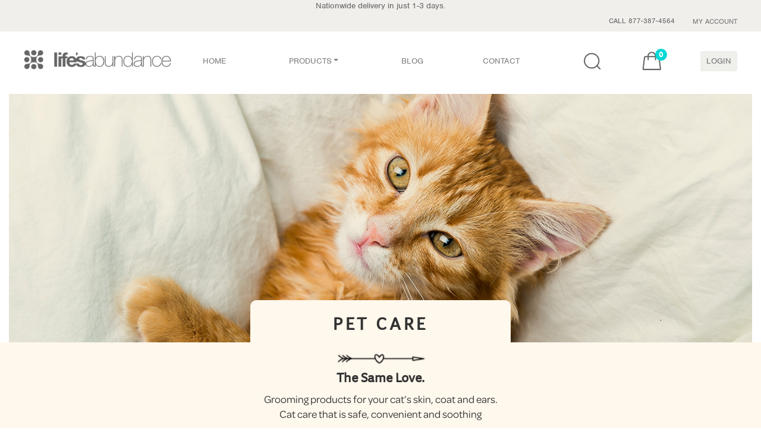

--- FILE ---
content_type: text/html; charset=utf-8
request_url: https://lifesabundance.com/Category/CatPetCare.aspx?realname=20601576
body_size: 13508
content:

<!DOCTYPE html>
<html lang="en-US">
<head><title>
Cat Pet Care for Healthy Clean Coat and Ears
</title><meta charset="utf-8"/><meta http-equiv="X-UA-Compatible" content="IE=edge"/><meta name="viewport" content="width=device-width, initial-scale=1, maximum-scale=1, user-scalable=0"/><link rel="stylesheet" href="../bootstrap4-dev/src/css/bootstrap.css?v=1.0.2"/>
<!-- This is returning a 404, but we aren't sure where it's used.-->
<link rel="stylesheet" type="text/css" href="/slick/slick.css"/>
<link rel="stylesheet" type="text/css" href="/slick/slick-theme.css"/>
<link href="/TrustPilot/CSS/trustpilot-seo-widget.min.css" rel="Stylesheet"/>
<link rel="stylesheet" href="../bootstrap4-dev/src/css/styles.css?v=2.2.3"/><link rel="stylesheet" media="screen and (min-width:740px)" href="../css/desktop.css?v=4.0.1"/><link rel="stylesheet" media="screen and (max-width:739px)" href="../bootstrap4-dev/src/css/mobile.css?v=4.0.5"/><link rel="apple-touch-icon" href="http://www.lifesabundance.com/images/apple-touch-icon-57x57.png"/><link rel="apple-touch-icon" href="http://www.lifesabundance.com/images/apple-touch-icon-72x72.png"/><link rel="apple-touch-icon" href="http://www.lifesabundance.com/images/apple-touch-icon-114x114.png"/><link rel="apple-touch-icon" href="http://www.lifesabundance.com/images/apple-touch-icon-144x144.png"/><link rel="stylesheet" href="../bootstrap4-dev/src/css/Header-v3.css?v=1.0.081"/><link rel="stylesheet" href="../bootstrap4-dev/src/css/footer-v3.css?v=1.0.004"/>
<link rel="canonical" href="https://lifesabundance.com/category/catpetcare.aspx"/>
<!-- redesign fonts -->
<link rel="stylesheet" href="/Assets/css/typekit-rck2llo.css">
<script type="text/javascript" src="/assets/js/jquery-3.5.1.min.js"></script>
<script type="text/javascript" src="/assets/bootstrap/js/bootstrap.min.js"></script>
<link href="/css/custom.carousel.css" rel="stylesheet"/>
<link rel="icon" type="image/ico" href="//www.lifesabundance.com/favicon.ico"/>
<meta name="keywords" content="Cat, care, pet, clean, healthy, skin, coat">
<meta name="description" content="Everything you need to keep your cat’s skin, coat and ears clean and healthy.">
<link rel="stylesheet" type="text/css" href="/bootstrap4-dev/src/css/category-pages.css?v=1.0.1"/>
<meta name="google-site-verification" content="zyuUpAMK39jz5u0PO2N3gWxcznGc6zE61AqiEWH7VgA"/></head>
<body>
<form name="aspnetForm" method="post" action="./CatPetCare.aspx?realname=20601576" onsubmit="javascript:return WebForm_OnSubmit();" onkeypress="javascript:return WebForm_FireDefaultButton(event, 'ctl00_ctl00_DefaultButton')" id="aspnetForm">
<div>
<input type="hidden" name="__EVENTTARGET" id="__EVENTTARGET" value=""/>
<input type="hidden" name="__EVENTARGUMENT" id="__EVENTARGUMENT" value=""/>
<input type="hidden" name="__VIEWSTATE" id="__VIEWSTATE" value="/wEPDwULLTE2NzU5OTU5MjhkZCS1Y4FKQOA7dsn6awrRmTKtpGvV57DZML5eCIaAqdis"/>
</div>
<script type="text/javascript">var theForm=document.forms['aspnetForm'];if(!theForm){theForm=document.aspnetForm;}function __doPostBack(eventTarget,eventArgument){if(!theForm.onsubmit||(theForm.onsubmit()!=false)){theForm.__EVENTTARGET.value=eventTarget;theForm.__EVENTARGUMENT.value=eventArgument;theForm.submit();}}</script>
<script src="/WebResource.axd?d=vLTEecpsj8VEzJhhvP4DQHMuQwyQrdfKTBBUh7EwDdRKhtujAYTBJSqd75_Huj1ltJ5EF9FhUOI5pV0IrbUZugkEBmuf9slHpRz28FKdypw1&amp;t=638459680569584809" type="text/javascript"></script>
<script src="/ScriptResource.axd?d=InkW3KTaTYy4YMoqx0vbMYx4I1XOehhAGrHM2Pn8P7qNAHyK2p8T2g5V2Va1Uukag668si1LGFeZldb6HRPfKyXylBnHfd4OAyUV2p6fAK1wxUXmnYzkN1NkVPb_Xu2LFTolvN98TEZylIA117NP4rCd87rwGow6cakKkLUFmAU1&amp;t=ffffffffa8ad04d3" type="text/javascript"></script>
<script src="/ScriptResource.axd?d=xKX043AZeOf1JxOiA4rFYjgEEiDhk9YEgDPIA2nWlN6Dv8WJSyAIWsxwi9OsVj5YmjiXAy0Bd4pCJFj87vxXLDtqUth93KS_PnaxKXXUI9mvldBGd4WkMYAuMhXQImiwli1TU9QazALrRsA58SrXXmocMz0jghKHsuHptAPmuSA1&amp;t=74258c30" type="text/javascript"></script>
<script src="/ScriptResource.axd?d=ujYNeTOJQ5wHmtnXjkXjTK7KROm7TUspg2bajtGdFkMaqdTqaaUQ6gMYaS0c8DYOBCTCfUQ7juj31jHexUuj_ZiErSifFpTe0x8c-yyt-ZpTOsq7MOJ9oTO9QJDJYV6q1HhmWJ32Wnf7RvWkdSHZ7Nc095Qav-jW98ApoRSjXK1ivSH9N4nlk_ja33aldpje0&amp;t=74258c30" type="text/javascript"></script>
<script src="/WebResource.axd?d=YDqG28xsomPdnRswPmmDiJDmhnthLO71ZwIDwEDyvFZuvsoN4zRC8sXsjBkwTPCK9pkkl5UDZyZiPzt7iM6edKc6vYREiXIx3RfMvHCcOLQ1&amp;t=638459680569584809" type="text/javascript"></script>
<script type="text/javascript">function WebForm_OnSubmit(){if(typeof(ValidatorOnSubmit)=="function"&&ValidatorOnSubmit()==false)return false;return true;}</script>
<div>
<input type="hidden" name="__VIEWSTATEGENERATOR" id="__VIEWSTATEGENERATOR" value="E34C9F61"/>
<input type="hidden" name="__EVENTVALIDATION" id="__EVENTVALIDATION" value="/wEdAAsbSS/3fqkBDJdEyExQ6Z3XbS1T4Gbm5LDbZ3SZjlwlCgKVYHL+N6XVIFXFJ2MlinvjlRA2EYNmA2lQyrjvtP9qY9k77i5gqJqRbYWnqpWz7upPO2zTaopH4HmtTbXneB/D1Zh/LwmGVF3glqSsaGAOGbcbRv76lNtMe12tJIlhsdPXgINODbXXF4zSN+xSB5AsNgqCAYukrvzjfczWmufo1hjn9HafCmVorFvhc+7hqARFQbhn7DpZUf8DXKpe89Pzh/lwBQo8RYqXYyIrpkLl"/>
</div>
<script type="text/javascript">Sys.WebForms.PageRequestManager._initialize('ctl00$ctl00$ScriptManager1','aspnetForm',['tctl00$ctl00$ContentPlaceHolder1$HeaderControl1$UpdatePanel1','','tctl00$ctl00$ContentPlaceHolder1$HeaderControl1$upBasket',''],[],[],90,'ctl00$ctl00');</script>
<div>
<script src="/bootstrap4-dev/src/js/searchbar-nav.js"></script>
<script>(function(d){var config={kitId:'sln4nwc',scriptTimeout:3000,async:true},h=d.documentElement,t=setTimeout(function(){h.className=h.className.replace(/\bwf-loading\b/g,"")+" wf-inactive";},config.scriptTimeout),tk=d.createElement("script"),f=false,s=d.getElementsByTagName("script")[0],a;h.className+=" wf-loading";tk.src='https://use.typekit.net/'+config.kitId+'.js';tk.async=true;tk.onload=tk.onreadystatechange=function(){a=this.readyState;if(f||a&&a!="complete"&&a!="loaded")return;f=true;clearTimeout(t);try{Typekit.load(config)}catch(e){}};s.parentNode.insertBefore(tk,s)})(document);</script>
<nav id="mainnavbar" class="navbar navbar-light navbar-expand-lg  justify-content-center m-auto" style="padding: 0px 0px;">
<div class="subnav-container">
<div class="max-w-1366 mx-auto padding-nav">
<div id="ctl00_ctl00_ContentPlaceHolder1_HeaderControl1_UpdatePanel1">
</div>
<div class="d-none d-sm-block d-xsm-block row text-center justify-content-center padding-t-10 " style="padding: 0px 20px 0px 20px;">
Nationwide delivery in just 1-3 days.
</div>
<div class="d-block d-sm-none d-xsm-none text-center" style="padding: 0px 20px 0px 20px;">
Nationwide delivery in just 1-3 days.
</div>
<div class="max-w-1366 mx-auto">
<div class="row justify-content-end">
<div class=" col-24 col-md-12 col-lg-10  text-center text-md-right">
<ul class="subnav">
<li class="subnav-item" role="presentation"><span>CALL 877-387-4564</span></li>
<li class="subnav-item" role="presentation">
<a id="ctl00_ctl00_ContentPlaceHolder1_HeaderControl1_lnkMyAccount" class="nav-link" href="https://lifesabundance.com/UserProfile/MyAccount.aspx?realname=20601576&amp;cat=0&amp;hdr=&amp;Ath=False&amp;crt=0">MY ACCOUNT </a>
</li>
<li class="subnav-item d-block d-lg-none" role="presentation">
<a id="ctl00_ctl00_ContentPlaceHolder1_HeaderControl1_lnkSignIn" class="nav-link" href="javascript:__doPostBack(&#39;ctl00$ctl00$ContentPlaceHolder1$HeaderControl1$lnkSignIn&#39;,&#39;&#39;)">LOGIN</a>
</li>
</ul>
</div>
</div>
</div>
</div>
</div>
<div class="main-nav padding-nav">
<a id="ctl00_ctl00_ContentPlaceHolder1_HeaderControl1_lnkHome2" class="navbar-brand" href="https://lifesabundance.com/Home.aspx?realname=20601576&amp;cat=0&amp;hdr=&amp;Ath=False&amp;crt=0">
<picture>
<source class="lazyload" type="image/webp" data-srcset="/bootstrap4-dev/src/css/icons/logo.webp">
<img class="imgLogo lazyload" id="imgLogo" style="width:248px;height:33px;" data-src="/bootstrap4-dev/src/css/icons/logo.svg" alt="Life's Abundance Logo">
</picture>
<picture>
<source class="lazyload" type="image/webp" style="width:33px; height:33px;" data-srcset="/bootstrap4-dev/src/css/icons/logo-small.webp">
<img class="imgLogoSmall lazyload" style="width:33px; height:33px;" id="imgLogoSmall" data-src="/bootstrap4-dev/src/css/icons/logo-small.png" alt="Life's Abundance Logo">
</picture>
</a>
<div id="navcol-2" class="collapse navbar-collapse">
<ul class="nav navbar-nav justify-center">
<li class="nav-item" role="presentation">
<a id="ctl00_ctl00_ContentPlaceHolder1_HeaderControl1_lnkHome" class="nav-link" href="https://lifesabundance.com/Home.aspx?realname=20601576&amp;cat=0&amp;hdr=&amp;Ath=False&amp;crt=0">HOME </a>
</li>
<li class="nav-item dropdown" role="presentation">
<a class="dropdown-toggle nav-link" data-toggle="dropdown" href="#">PRODUCTS</a>
<ul class="dropdown-menu dropdown-menu-bg opacity-menu">
<div class="row">
<div class="col-sm-8">
<ul class="multi-column-dropdown">
<a id="ctl00_ctl00_ContentPlaceHolder1_HeaderControl1_lnkPeopleLanding" href="https://lifesabundance.com/People/Default.aspx?realname=20601576&amp;cat=0&amp;hdr=&amp;Ath=False&amp;crt=0"><span class="product-header people-product-hover">People</span></a>
<span class="thumb">
<picture>
<source class="lazyload" type="image/webp" data-srcset="/assets/img/people.webp">
<img class="lazyload" data-src="/assets/img/people.png" alt="People">
</picture></span>
<li>
<a id="ctl00_ctl00_ContentPlaceHolder1_HeaderControl1_lnkSknc" href="https://lifesabundance.com/CleanBeauty/CleanBeautyProducts.aspx?realname=20601576&amp;cat=0&amp;hdr=&amp;Ath=False&amp;crt=0"><span class="product-link people-product-hover">Clean Beauty</span></a></li>
<li>
<a id="ctl00_ctl00_ContentPlaceHolder1_HeaderControl1_lnkCleanBody" href="https://lifesabundance.com/CleanBody/CleanBodyProducts.aspx?realname=20601576&amp;cat=0&amp;hdr=&amp;Ath=False&amp;crt=0"><span class="product-link people-product-hover">Clean Body</span></a></li>
<li>
<a id="ctl00_ctl00_ContentPlaceHolder1_HeaderControl1_lnkSupplements" href="https://lifesabundance.com/People/Supplements.aspx?realname=20601576&amp;cat=0&amp;hdr=&amp;Ath=False&amp;crt=0"><span class="product-link people-product-hover">Supplements</span></a></li>
<li>
<a id="ctl00_ctl00_ContentPlaceHolder1_HeaderControl1_lnkCleaning" href="https://lifesabundance.com/Category/Cleaning.aspx?realname=20601576&amp;cat=0&amp;hdr=&amp;Ath=False&amp;crt=0"><span class="product-link people-product-hover">Eco Friendly Cleaners</span></a></li>
<li>
<a id="ctl00_ctl00_ContentPlaceHolder1_HeaderControl1_lnkGiftCertificate" href="https://lifesabundance.com/Orders/GiftCertificates/GiftCertificate.aspx?realname=20601576&amp;cat=0&amp;hdr=&amp;Ath=False&amp;crt=0"><span class="product-link people-product-hover">Gift Certificates</span></a></li>
</ul>
</div>
<div class="col-sm-8">
<ul class="multi-column-dropdown">
<a id="ctl00_ctl00_ContentPlaceHolder1_HeaderControl1_lnkDogLanding" href="https://lifesabundance.com/Dogs/Default.aspx?realname=20601576&amp;cat=0&amp;hdr=&amp;Ath=False&amp;crt=0"><span class="product-header dog-product-hover">Dogs</span></a>
<span class="thumb">
<picture>
<source class="lazyload" type="image/webp" data-srcset="/assets/img/dog.webp">
<img class="lazyload" data-src="/assets/img/dog.png" alt="Dog">
</picture></span>
<li>
<a id="ctl00_ctl00_ContentPlaceHolder1_HeaderControl1_lnkDogFood" href="https://lifesabundance.com/Category/DogFood.aspx?realname=20601576&amp;cat=0&amp;hdr=&amp;Ath=False&amp;crt=0"><span class="product-link dog-product-hover">Dog Food</span></a></li>
<li>
<a id="ctl00_ctl00_ContentPlaceHolder1_HeaderControl1_lnkDogTreats" href="https://lifesabundance.com/Pets/Treats/DogTreats.aspx?realname=20601576&amp;cat=0&amp;hdr=&amp;Ath=False&amp;crt=0"><span class="product-link dog-product-hover">Dog Treats</span></a></li>
<li>
<a id="ctl00_ctl00_ContentPlaceHolder1_HeaderControl1_lnkDogSupplements" href="https://lifesabundance.com/Pets/Supplements/DogSupplements.aspx?realname=20601576&amp;cat=0&amp;hdr=&amp;Ath=False&amp;crt=0"><span class="product-link dog-product-hover">Dog Supplements</span></a></li>
<li>
<a id="ctl00_ctl00_ContentPlaceHolder1_HeaderControl1_lnkDogPetCare" href="https://lifesabundance.com/Category/DogPetCare.aspx?realname=20601576&amp;cat=0&amp;hdr=&amp;Ath=False&amp;crt=0"><span class="product-link dog-product-hover">Pet Care Products</span></a></li>
<li>
<a id="ctl00_ctl00_ContentPlaceHolder1_HeaderControl1_lnkDogGifts" href="https://lifesabundance.com/Category/DogGifts.aspx?realname=20601576&amp;cat=0&amp;hdr=&amp;Ath=False&amp;crt=0"><span class="product-link dog-product-hover">Gift Ideas</span></a></li>
</ul>
</div>
<div class="col-sm-8">
<ul class="multi-column-dropdown">
<a id="ctl00_ctl00_ContentPlaceHolder1_HeaderControl1_lnkCatLanding" href="https://lifesabundance.com/Cats/Default.aspx?realname=20601576&amp;cat=0&amp;hdr=&amp;Ath=False&amp;crt=0"><span class="product-header cat-product-hover">Cats</span></a>
<span class="thumb">
<picture>
<source class="lazyload" type="image/webp" data-srcset="/assets/img/cat.webp">
<img class="lazyload" data-src="/assets/img/cat.png" alt="Cat">
</picture>
</span>
<li>
<a id="ctl00_ctl00_ContentPlaceHolder1_HeaderControl1_lnkCatFood" href="https://lifesabundance.com/Category/CatFood.aspx?realname=20601576&amp;cat=0&amp;hdr=&amp;Ath=False&amp;crt=0"><span class="product-link cat-product-hover">Cat Food</span></a></li>
<li>
<a id="ctl00_ctl00_ContentPlaceHolder1_HeaderControl1_lnkCatTreats" href="https://lifesabundance.com/Category/CatTreats.aspx?realname=20601576&amp;cat=0&amp;hdr=&amp;Ath=False&amp;crt=0"><span class="product-link cat-product-hover">Cat Treats</span></a></li>
<li>
<a id="ctl00_ctl00_ContentPlaceHolder1_HeaderControl1_lnkCatSupplements" href="https://lifesabundance.com/Category/CatSupplements.aspx?realname=20601576&amp;cat=0&amp;hdr=&amp;Ath=False&amp;crt=0"><span class="product-link cat-product-hover">Cat Supplements</span></a></li>
<li>
<a id="ctl00_ctl00_ContentPlaceHolder1_HeaderControl1_lnkCatPetCare" href="https://lifesabundance.com/Category/CatPetCare.aspx?realname=20601576&amp;cat=0&amp;hdr=&amp;Ath=False&amp;crt=0"><span class="product-link cat-product-hover">Pet Care Products</span></a></li>
<li>
<a id="ctl00_ctl00_ContentPlaceHolder1_HeaderControl1_lnkCatGifts" href="https://lifesabundance.com/Category/CatGifts.aspx?realname=20601576&amp;cat=0&amp;hdr=&amp;Ath=False&amp;crt=0"><span class="product-link cat-product-hover">Gift Ideas</span></a></li>
</ul>
</div>
<div class="margin-t-30 d-none d-md-block">
<div class="justify-content-center" style="width:630px; height: 170px;">
<a id="ctl00_ctl00_ContentPlaceHolder1_HeaderControl1_lnkBanner" href="https://lifesabundance.com/Pets/Supplements/ALSCompanionSupplement.aspx?realname=20601576&amp;cat=0&amp;hdr=&amp;Ath=False&amp;crt=0&amp;utm_source=website&amp;utm_medium=comp-supp-als-dropdown&amp;utm_content=comp-supp-als-dropdown&amp;utm_campaign=banner-promo" style="width:630px; height:170px;display:inline-block"><img src="../images/Transparency.png" alt="" style="border-width:0px;"/></a>
</div>
</div>
</div>
</ul>
</li>
<!--<li class="nav-item flex-grow-1" role="presentation">
                    <a id="ctl00_ctl00_ContentPlaceHolder1_HeaderControl1_lnkFoundationHeader" class="nav-link" href="https://lifesabundance.com/General/Foundation.aspx?realname=20601576&amp;cat=0&amp;hdr=&amp;Ath=False&amp;crt=0">FOUNDATION </a>
                </li>-->
<li class="nav-item" role="presentation">
<a id="ctl00_ctl00_ContentPlaceHolder1_HeaderControl1_lnkBlog" class="nav-link" href="//blog.lifesabundance.com/default.aspx?realname=20601576">BLOG </a>
</li>
<li class="nav-item" role="presentation">
<a id="ctl00_ctl00_ContentPlaceHolder1_HeaderControl1_lnkContactHeader" class="nav-link" href="https://lifesabundance.com/General/ContactUsRep2.aspx?realname=20601576&amp;cat=0&amp;hdr=&amp;Ath=False&amp;crt=0">CONTACT </a>
</li>
<li class="nav-item flex-grow-1" role="presentation">
</li>
</ul>
<div class="banner-bg">
<div class="justify-content-center" style="width:100%; height: 170px;">
<a id="ctl00_ctl00_ContentPlaceHolder1_HeaderControl1_lnkBanner2" href="https://lifesabundance.com/Pets/Supplements/ALSCompanionSupplement.aspx?realname=20601576&amp;cat=0&amp;hdr=&amp;Ath=False&amp;crt=0&amp;utm_source=website&amp;utm_medium=comp-supp-als-dropdown&amp;utm_content=comp-supp-als-dropdown&amp;utm_campaign=banner-promo" style="width:100%; height:170px;display:inline-block"><img src="../images/Transparency.png" alt="" style="border-width:0px;"/></a>
</div>
</div>
</div>
<div class="navbar-flex max-w-275 ">
<ul class="nav navbar-nav menu-login">
<li class="search-icn svg-btn" role="presentation">
<span class="sb-icon-search"></span>
<a id="ctl00_ctl00_ContentPlaceHolder1_HeaderControl1_lnkSearch" class="nav-link hover-effect">
<img class="lazyload" data-src="/bootstrap4-dev/src/css/icons/LA_Search_Icon.svg" alt="search icon"/>
<img class="lazyload" data-src="/bootstrap4-dev/src/css/icons/LA_Search_Icon-orange.svg" alt="search icon"/>
</a>
</li>
<li class="svg-btn" role="presentation">
<div id="ctl00_ctl00_ContentPlaceHolder1_HeaderControl1_upBasket">
<a id="ctl00_ctl00_ContentPlaceHolder1_HeaderControl1_lnkBasket" class="nav-link position-relative hover-effect" href="https://lifesabundance.com/Orders/Basket.aspx?realname=20601576&amp;cat=0&amp;hdr=&amp;Ath=False&amp;crt=0">
<img class="lazyload" data-src="/bootstrap4-dev/src/css/icons/LA_Bag_Icon.svg" alt="Shopping Bag Icon"/>
<span id="ctl00_ctl00_ContentPlaceHolder1_HeaderControl1_lblCartCount" class="lbl-cart-count">0</span>
<img class="lazyload" data-src="/bootstrap4-dev/src/css/icons/LA_Bag_Icon-orange.svg" alt="Shopping Bag Icon"/>
</a>
</div>
</li>
<li class="d-none d-lg-block btn-login" role="presentation">
<a id="ctl00_ctl00_ContentPlaceHolder1_HeaderControl1_lnkSignIn1" class="nav-link link-login" href="javascript:__doPostBack(&#39;ctl00$ctl00$ContentPlaceHolder1$HeaderControl1$lnkSignIn1&#39;,&#39;&#39;)">LOGIN</a>
</li>
</ul>
<a class="navbar-toggler w-nav-button" data-toggle="collapse" href="#navcol-2" data-target="#navcol-2" role="button" aria-expanded="false" aria-controls="navcol-2">
<span class="sr-only">Toggle navigation</span><span class="navbar-toggler-icon"></span>
</a>
</div>
</div>
<div class="search-box">
<div class="search">
<input name="ctl00$ctl00$ContentPlaceHolder1$HeaderControl1$search" type="text" id="ctl00_ctl00_ContentPlaceHolder1_HeaderControl1_search" class="sb-search-input" placeholder="Enter your search term..." onkeydown="if ((event.which &amp;&amp; event.which == 13) || (event.keyCode &amp;&amp; event.keyCode == 13)) {Search(&#39;ctl00_ctl00_ContentPlaceHolder1_HeaderControl1_btnSearch&#39;,&#39;ctl00_ctl00_ContentPlaceHolder1_HeaderControl1_search&#39;);return false;} else return true; "/>
<input type="submit" name="ctl00$ctl00$ContentPlaceHolder1$HeaderControl1$btnSearch" value="" id="ctl00_ctl00_ContentPlaceHolder1_HeaderControl1_btnSearch" class="sb-search-submit"/>
<i class="close-search"></i>
</div>
</div>
</nav>
<script>Webflow.push(function(){var clicked="false";$('.w-nav-button').click(function(e){e.preventDefault();var overflowState='auto'
if(clicked=="false"){overflowState='hidden';clicked="true";}else{overflowState='auto';clicked="false";}$('html, body').css('overflow',overflowState);});});</script>
<!--START TITLEBAR-->
<section class="titlebar oz-category">
<div class="container-fluid">
<div class="dog-back-t">
<h1 class="d-none">Pet Care</h1>
<img class="d-none d-lg-block lazyload" data-src="../Assets/img/cat-care-header-lg.jpg" alt="orange cat"/>
<img class="d-lg-none lazyload" data-src="../Assets/img/cat-care-header-sm.jpg" alt="orange cat"/>
</div>
</div>
</section>
<section class="oz-category background-categ-pages">
<div class="container" style="position:relative;">
<h2 class="text-center title-dogy">Pet Care</h2>
<h3>The Same Love.</h3>
<p class="text-center main-text font-18">
Grooming products for your cat’s skin, coat and ears.<br class="d-none d-lg-block"/>Cat care that is safe, convenient and soothing</p>
</div>
<!--END TITLEBAR-->
<div class="container">
<!--START PRODUCT LISTING-->
<div id="products" class="list-group margin-b-40">
<br/>
<div class="row">
<!--START SINGLE PRODUCT-->
<div class="item col-24 col-md-12 col-lg-8 col-xl-6">
<a id="ctl00_ctl00_ContentPlaceHolder1_ContentPlaceHolder1_CategoryListControl1_dlCategories_ctl00_lnkImage" class="item-wrapper" onclick="ga(&#39;ec:addProduct&#39;, {&#39;id&#39;: &#39;101022(Pet_Base)&#39;,&#39;name&#39;: &#39;Revitalizing Shampoo&#39;,&#39;category&#39;: &#39;Pets/Pet Care/Grooming&#39;,&#39;position&#39;: 1});ga(&#39;ec:setAction&#39;, &#39;click&#39;, {  &#39;list&#39;: &#39;Cat Pet Care&#39;});ga(&#39;send&#39;, &#39;event&#39;, &#39;productlist&#39;,&#39;click&#39;,&#39;list&#39;);" href="https://lifesabundance.com/Category/Products/Dogs/PetCare/RevitalizingShampoo.aspx?realname=20601576&amp;cat=0&amp;hdr=&amp;Ath=False&amp;crt=0&amp;Category=CatShampoo_v11(Pet_Base)&amp;Sku=101022">
<div class="thumbnail productcategory d-flex flex-column">
<div class="imagerow text-center">
<img id="ctl00_ctl00_ContentPlaceHolder1_ContentPlaceHolder1_CategoryListControl1_dlCategories_ctl00_imgCategory" class="group list-group-image lazyload" data-src="/images/products/shampoo-180.png?v=1.0.0" src="" alt="Life&#39;s Abundance Revitalizing Shampoo for Pets
" style="border-width:0px;"/>
</div>
<div class="displaynamerow d-flex align-items-center">
<div class="caption">
<h4 class="group inner list-group-item-heading">
<span id="ctl00_ctl00_ContentPlaceHolder1_ContentPlaceHolder1_CategoryListControl1_dlCategories_ctl00_lblDisplayName">Revitalizing Shampoo</span>
</h4>
</div>
</div>
<div class="descriptionrow">
<div class="caption main-polygon">
<p class="group inner list-group-item-text">
<span id="ctl00_ctl00_ContentPlaceHolder1_ContentPlaceHolder1_CategoryListControl1_dlCategories_ctl00_lblDescription">Natural antioxidant formulated with organic rosemary and sage. The delicate fragrance of natural fruit extract and luxurious foamy lather. Heaven!</span></p>
</div>
</div>
<div class="text-center margin-t-auto">
<div class="outofstock-item">
<img id="ctl00_ctl00_ContentPlaceHolder1_ContentPlaceHolder1_CategoryListControl1_dlCategories_ctl00_imgOutOfStock" src="https://LifesAbundance.com/thumbnails/unavailable-banner-blank.png" style="height:30px;width:280px;border-width:0px;"/>
</div>
<div class="price caption fromprice width-100">
From <span id="ctl00_ctl00_ContentPlaceHolder1_ContentPlaceHolder1_CategoryListControl1_dlCategories_ctl00_lblPrice">$13.20</span>
</div>
</div>
</div>
</a>
</div>
<!--END SINGLE PRODUCT-->
<!--START SINGLE PRODUCT-->
<div class="item col-24 col-md-12 col-lg-8 col-xl-6">
<a id="ctl00_ctl00_ContentPlaceHolder1_ContentPlaceHolder1_CategoryListControl1_dlCategories_ctl01_lnkImage" class="item-wrapper" onclick="ga(&#39;ec:addProduct&#39;, {&#39;id&#39;: &#39;101025(Pet_Base)&#39;,&#39;name&#39;: &#39;Bath Fresh Mist&#39;,&#39;category&#39;: &#39;Pets/Pet Care/Grooming&#39;,&#39;position&#39;: 2});ga(&#39;ec:setAction&#39;, &#39;click&#39;, {  &#39;list&#39;: &#39;Cat Pet Care&#39;});ga(&#39;send&#39;, &#39;event&#39;, &#39;productlist&#39;,&#39;click&#39;,&#39;list&#39;);" href="https://lifesabundance.com/Category/Products/Dogs/PetCare/BathFreshMist.aspx?realname=20601576&amp;cat=0&amp;hdr=&amp;Ath=False&amp;crt=0&amp;Category=CatBathFreshMist_v11(Pet_Base)&amp;Sku=101025">
<div class="thumbnail productcategory d-flex flex-column">
<div class="imagerow text-center">
<img id="ctl00_ctl00_ContentPlaceHolder1_ContentPlaceHolder1_CategoryListControl1_dlCategories_ctl01_imgCategory" class="group list-group-image lazyload" data-src="/images/products/bath-mist-180.png" src="" alt="Life&#39;s Abundance Bath Fresh Mist for Pets
" style="border-width:0px;"/>
</div>
<div class="displaynamerow d-flex align-items-center">
<div class="caption">
<h4 class="group inner list-group-item-heading">
<span id="ctl00_ctl00_ContentPlaceHolder1_ContentPlaceHolder1_CategoryListControl1_dlCategories_ctl01_lblDisplayName">Bath Fresh Mist</span>
</h4>
</div>
</div>
<div class="descriptionrow">
<div class="caption main-polygon">
<p class="group inner list-group-item-text">
<span id="ctl00_ctl00_ContentPlaceHolder1_ContentPlaceHolder1_CategoryListControl1_dlCategories_ctl01_lblDescription">You’ll love this delicate, naturally-scented mist that masks odors on your pet. Simply spritz on your dog to freshen them up!</span></p>
</div>
</div>
<div class="text-center margin-t-auto">
<div class="outofstock-item">
<img id="ctl00_ctl00_ContentPlaceHolder1_ContentPlaceHolder1_CategoryListControl1_dlCategories_ctl01_imgOutOfStock" src="https://LifesAbundance.com/thumbnails/unavailable-banner-blank.png" style="height:30px;width:280px;border-width:0px;"/>
</div>
<div class="price caption fromprice width-100">
From <span id="ctl00_ctl00_ContentPlaceHolder1_ContentPlaceHolder1_CategoryListControl1_dlCategories_ctl01_lblPrice">$10.77</span>
</div>
</div>
</div>
</a>
</div>
<!--END SINGLE PRODUCT-->
<!--START SINGLE PRODUCT-->
<div class="item col-24 col-md-12 col-lg-8 col-xl-6">
<a id="ctl00_ctl00_ContentPlaceHolder1_ContentPlaceHolder1_CategoryListControl1_dlCategories_ctl02_lnkImage" class="item-wrapper" onclick="ga(&#39;ec:addProduct&#39;, {&#39;id&#39;: &#39;101041(Pet_Base)&#39;,&#39;name&#39;: &#39;Soothing Mist&#39;,&#39;category&#39;: &#39;Pets/Pet Care/Soothing Mist&#39;,&#39;position&#39;: 3});ga(&#39;ec:setAction&#39;, &#39;click&#39;, {  &#39;list&#39;: &#39;Cat Pet Care&#39;});ga(&#39;send&#39;, &#39;event&#39;, &#39;productlist&#39;,&#39;click&#39;,&#39;list&#39;);" href="https://lifesabundance.com/Category/Products/Dogs/PetCare/SoothingMist.aspx?realname=20601576&amp;cat=0&amp;hdr=&amp;Ath=False&amp;crt=0&amp;Category=CatSoothingMist_v11(Pet_Base)&amp;Sku=101041">
<div class="thumbnail productcategory d-flex flex-column">
<div class="imagerow text-center">
<img id="ctl00_ctl00_ContentPlaceHolder1_ContentPlaceHolder1_CategoryListControl1_dlCategories_ctl02_imgCategory" class="group list-group-image lazyload" data-src="/images/products/Soothing-Mist-180.png" src="" alt="Soothing Mist
" style="border-width:0px;"/>
</div>
<div class="displaynamerow d-flex align-items-center">
<div class="caption">
<h4 class="group inner list-group-item-heading">
<span id="ctl00_ctl00_ContentPlaceHolder1_ContentPlaceHolder1_CategoryListControl1_dlCategories_ctl02_lblDisplayName">Soothing Mist</span>
</h4>
</div>
</div>
<div class="descriptionrow">
<div class="caption main-polygon">
<p class="group inner list-group-item-text">
<span id="ctl00_ctl00_ContentPlaceHolder1_ContentPlaceHolder1_CategoryListControl1_dlCategories_ctl02_lblDescription">Soothe skin irritations and nourish skin with a blend of aloe vera, marigold, lavender and chamomile.</span></p>
</div>
</div>
<div class="text-center margin-t-auto">
<div class="outofstock-item">
<img id="ctl00_ctl00_ContentPlaceHolder1_ContentPlaceHolder1_CategoryListControl1_dlCategories_ctl02_imgOutOfStock" src="https://LifesAbundance.com/thumbnails/unavailable-banner-blank.png" style="height:30px;width:280px;border-width:0px;"/>
</div>
<div class="price caption fromprice width-100">
From <span id="ctl00_ctl00_ContentPlaceHolder1_ContentPlaceHolder1_CategoryListControl1_dlCategories_ctl02_lblPrice">$10.77</span>
</div>
</div>
</div>
</a>
</div>
<!--END SINGLE PRODUCT-->
<!--START SINGLE PRODUCT-->
<div class="item col-24 col-md-12 col-lg-8 col-xl-6">
<a id="ctl00_ctl00_ContentPlaceHolder1_ContentPlaceHolder1_CategoryListControl1_dlCategories_ctl03_lnkImage" class="item-wrapper" onclick="ga(&#39;ec:addProduct&#39;, {&#39;id&#39;: &#39;101051(Pet_Base)&#39;,&#39;name&#39;: &#39;Ear Care&#39;,&#39;category&#39;: &#39;Pets/Pet Care/Ear Care&#39;,&#39;position&#39;: 4});ga(&#39;ec:setAction&#39;, &#39;click&#39;, {  &#39;list&#39;: &#39;Cat Pet Care&#39;});ga(&#39;send&#39;, &#39;event&#39;, &#39;productlist&#39;,&#39;click&#39;,&#39;list&#39;);" href="https://lifesabundance.com/Category/Products/Dogs/PetCare/EarCare.aspx?realname=20601576&amp;cat=0&amp;hdr=&amp;Ath=False&amp;crt=0&amp;Category=CatEarCare_v11(Pet_Base)&amp;Sku=101051">
<div class="thumbnail productcategory d-flex flex-column">
<div class="imagerow text-center">
<img id="ctl00_ctl00_ContentPlaceHolder1_ContentPlaceHolder1_CategoryListControl1_dlCategories_ctl03_imgCategory" class="group list-group-image lazyload" data-src="/images/products/ear-care01-180.png" src="" alt="Ear Care Formula
" style="border-width:0px;"/>
</div>
<div class="displaynamerow d-flex align-items-center">
<div class="caption">
<h4 class="group inner list-group-item-heading">
<span id="ctl00_ctl00_ContentPlaceHolder1_ContentPlaceHolder1_CategoryListControl1_dlCategories_ctl03_lblDisplayName">Ear Care Formula</span>
</h4>
</div>
</div>
<div class="descriptionrow">
<div class="caption main-polygon">
<p class="group inner list-group-item-text">
<span id="ctl00_ctl00_ContentPlaceHolder1_ContentPlaceHolder1_CategoryListControl1_dlCategories_ctl03_lblDescription">Safely removes dirt, odor and waxy buildups. Alcohol-free, this herbal formula soothes and never stings.</span></p>
</div>
</div>
<div class="text-center margin-t-auto">
<div class="outofstock-item">
<img id="ctl00_ctl00_ContentPlaceHolder1_ContentPlaceHolder1_CategoryListControl1_dlCategories_ctl03_imgOutOfStock" src="https://LifesAbundance.com/thumbnails/unavailable-banner-blank.png" style="height:30px;width:280px;border-width:0px;"/>
</div>
<div class="price caption fromprice width-100">
From <span id="ctl00_ctl00_ContentPlaceHolder1_ContentPlaceHolder1_CategoryListControl1_dlCategories_ctl03_lblPrice">$11.78</span>
</div>
</div>
</div>
</a>
</div>
<!--END SINGLE PRODUCT-->
<!--START SINGLE PRODUCT-->
<div class="item col-24 col-md-12 col-lg-8 col-xl-6">
<a id="ctl00_ctl00_ContentPlaceHolder1_ContentPlaceHolder1_CategoryListControl1_dlCategories_ctl04_lnkImage" class="item-wrapper" onclick="ga(&#39;ec:addProduct&#39;, {&#39;id&#39;: &#39;510051(Pet_Base)&#39;,&#39;name&#39;: &#39;Floorwash Concentrate&#39;,&#39;category&#39;: &#39;People/Household/Cleaning&#39;,&#39;position&#39;: 5});ga(&#39;ec:setAction&#39;, &#39;click&#39;, {  &#39;list&#39;: &#39;Cat Pet Care&#39;});ga(&#39;send&#39;, &#39;event&#39;, &#39;productlist&#39;,&#39;click&#39;,&#39;list&#39;);" href="https://lifesabundance.com/Category/Products/People/Cleaning/FloorwashConcentrate.aspx?realname=20601576&amp;cat=0&amp;hdr=&amp;Ath=False&amp;crt=0&amp;Category=CatFloorwashConcentrate_v11(Pet_Base)&amp;Sku=510051">
<div class="thumbnail productcategory d-flex flex-column">
<div class="imagerow text-center">
<img id="ctl00_ctl00_ContentPlaceHolder1_ContentPlaceHolder1_CategoryListControl1_dlCategories_ctl04_imgCategory" class="group list-group-image lazyload" data-src="/images/products/Floorwash-180.png" src="" alt="Floor Wash Concentrate
" style="border-width:0px;"/>
</div>
<div class="displaynamerow d-flex align-items-center">
<div class="caption">
<h4 class="group inner list-group-item-heading">
<span id="ctl00_ctl00_ContentPlaceHolder1_ContentPlaceHolder1_CategoryListControl1_dlCategories_ctl04_lblDisplayName">Bio-Base Floorwash</span>
</h4>
</div>
</div>
<div class="descriptionrow">
<div class="caption main-polygon">
<p class="group inner list-group-item-text">
<span id="ctl00_ctl00_ContentPlaceHolder1_ContentPlaceHolder1_CategoryListControl1_dlCategories_ctl04_lblDescription">Eradicates grease, cleans tile, grout, concrete, brick, rubber mats and more. Yields approx. 64 gallons. Pet Safe, Family Friendly.</span></p>
</div>
</div>
<div class="text-center margin-t-auto">
<div class="outofstock-item">
<img id="ctl00_ctl00_ContentPlaceHolder1_ContentPlaceHolder1_CategoryListControl1_dlCategories_ctl04_imgOutOfStock" src="https://LifesAbundance.com/thumbnails/unavailable-banner-blank.png" style="height:30px;width:280px;border-width:0px;"/>
</div>
<div class="price caption fromprice width-100">
From <span id="ctl00_ctl00_ContentPlaceHolder1_ContentPlaceHolder1_CategoryListControl1_dlCategories_ctl04_lblPrice">$15.13</span>
</div>
</div>
</div>
</a>
</div>
<!--END SINGLE PRODUCT-->
<!--START SINGLE PRODUCT-->
<div class="item col-24 col-md-12 col-lg-8 col-xl-6">
<a id="ctl00_ctl00_ContentPlaceHolder1_ContentPlaceHolder1_CategoryListControl1_dlCategories_ctl05_lnkImage" class="item-wrapper" onclick="ga(&#39;ec:addProduct&#39;, {&#39;id&#39;: &#39;101086(Pet_Base)&#39;,&#39;name&#39;: &#39;Bee Clear&#39;,&#39;category&#39;: &#39;Pets/Pet Care/Dental Care&#39;,&#39;position&#39;: 6});ga(&#39;ec:setAction&#39;, &#39;click&#39;, {  &#39;list&#39;: &#39;Cat Pet Care&#39;});ga(&#39;send&#39;, &#39;event&#39;, &#39;productlist&#39;,&#39;click&#39;,&#39;list&#39;);" href="https://lifesabundance.com/Category/Products/Dogs/PetCare/BeeClear.aspx?realname=20601576&amp;cat=0&amp;hdr=&amp;Ath=False&amp;crt=0&amp;Category=CatBeeClear_v11(Pet_Base)&amp;Sku=101086">
<div class="thumbnail productcategory d-flex flex-column">
<div class="imagerow text-center">
<img id="ctl00_ctl00_ContentPlaceHolder1_ContentPlaceHolder1_CategoryListControl1_dlCategories_ctl05_imgCategory" class="group list-group-image lazyload" data-src="/images/products/beeclear-180.png" src="" style="border-width:0px;"/>
</div>
<div class="displaynamerow d-flex align-items-center">
<div class="caption">
<h4 class="group inner list-group-item-heading">
<span id="ctl00_ctl00_ContentPlaceHolder1_ContentPlaceHolder1_CategoryListControl1_dlCategories_ctl05_lblDisplayName">Bee Clear&trade;</span>
</h4>
</div>
</div>
<div class="descriptionrow">
<div class="caption main-polygon">
<p class="group inner list-group-item-text">
<span id="ctl00_ctl00_ContentPlaceHolder1_ContentPlaceHolder1_CategoryListControl1_dlCategories_ctl05_lblDescription">Cleaner teeth and fresher breath in just 10 seconds a day. This water additive for cats makes daily care easy — no brushing needed.</span></p>
</div>
</div>
<div class="text-center margin-t-auto">
<div class="outofstock-item">
<img id="ctl00_ctl00_ContentPlaceHolder1_ContentPlaceHolder1_CategoryListControl1_dlCategories_ctl05_imgOutOfStock" src="https://LifesAbundance.com/thumbnails/unavailable-banner-blank.png" style="height:30px;width:280px;border-width:0px;"/>
</div>
<div class="price caption fromprice width-100">
From <span id="ctl00_ctl00_ContentPlaceHolder1_ContentPlaceHolder1_CategoryListControl1_dlCategories_ctl05_lblPrice">$21.00</span>
</div>
</div>
</div>
</a>
</div>
<!--END SINGLE PRODUCT-->
<!--START SINGLE PRODUCT-->
<div class="item col-24 col-md-12 col-lg-8 col-xl-6">
<a id="ctl00_ctl00_ContentPlaceHolder1_ContentPlaceHolder1_CategoryListControl1_dlCategories_ctl06_lnkImage" class="item-wrapper" onclick="ga(&#39;ec:addProduct&#39;, {&#39;id&#39;: &#39;101071(Pet_Base)&#39;,&#39;name&#39;: &#39;Skin &amp; Coat Spray&#39;,&#39;category&#39;: &#39;Pets/Pet Care/Grooming&#39;,&#39;position&#39;: 7});ga(&#39;ec:setAction&#39;, &#39;click&#39;, {  &#39;list&#39;: &#39;Cat Pet Care&#39;});ga(&#39;send&#39;, &#39;event&#39;, &#39;productlist&#39;,&#39;click&#39;,&#39;list&#39;);" href="https://lifesabundance.com/Category/Products/Dogs/PetCare/SkinCoatSpray.aspx?realname=20601576&amp;cat=0&amp;hdr=&amp;Ath=False&amp;crt=0&amp;Category=CatSkinCoatSpray_v11(Pet_Base)&amp;Sku=101071">
<div class="thumbnail productcategory d-flex flex-column">
<div class="imagerow text-center">
<img id="ctl00_ctl00_ContentPlaceHolder1_ContentPlaceHolder1_CategoryListControl1_dlCategories_ctl06_imgCategory" class="group list-group-image lazyload" data-src="/images/products/SCSpray01-180.png" src="" style="border-width:0px;"/>
</div>
<div class="displaynamerow d-flex align-items-center">
<div class="caption">
<h4 class="group inner list-group-item-heading">
<span id="ctl00_ctl00_ContentPlaceHolder1_ContentPlaceHolder1_CategoryListControl1_dlCategories_ctl06_lblDisplayName">Skin & Coat Spray</span>
</h4>
</div>
</div>
<div class="descriptionrow">
<div class="caption main-polygon">
<p class="group inner list-group-item-text">
<span id="ctl00_ctl00_ContentPlaceHolder1_ContentPlaceHolder1_CategoryListControl1_dlCategories_ctl06_lblDescription">Everyday grooming spray for dogs & cats. pH-balanced, microbiome-friendly care that conditions skin and keeps coats soft, smooth, and manageable. Ultra-gentle, no synthetic fragrance.</span></p>
</div>
</div>
<div class="text-center margin-t-auto">
<div class="outofstock-item">
<img id="ctl00_ctl00_ContentPlaceHolder1_ContentPlaceHolder1_CategoryListControl1_dlCategories_ctl06_imgOutOfStock" src="https://LifesAbundance.com/thumbnails/unavailable-banner-blank.png" style="height:30px;width:280px;border-width:0px;"/>
</div>
<div class="price caption fromprice width-100">
From <span id="ctl00_ctl00_ContentPlaceHolder1_ContentPlaceHolder1_CategoryListControl1_dlCategories_ctl06_lblPrice">$31.00</span>
</div>
</div>
</div>
</a>
</div>
<!--END SINGLE PRODUCT-->
<!--START SINGLE PRODUCT-->
<div class="item col-24 col-md-12 col-lg-8 col-xl-6">
<a id="ctl00_ctl00_ContentPlaceHolder1_ContentPlaceHolder1_CategoryListControl1_dlCategories_ctl07_lnkImage" class="item-wrapper" onclick="ga(&#39;ec:addProduct&#39;, {&#39;id&#39;: &#39;510035(Pet_Base)&#39;,&#39;name&#39;: &#39;BioDeodorizer&#39;,&#39;category&#39;: &#39;People/Household/Cleaning&#39;,&#39;position&#39;: 8});ga(&#39;ec:setAction&#39;, &#39;click&#39;, {  &#39;list&#39;: &#39;Cat Pet Care&#39;});ga(&#39;send&#39;, &#39;event&#39;, &#39;productlist&#39;,&#39;click&#39;,&#39;list&#39;);" href="https://lifesabundance.com/Category/Products/People/Cleaning/BiodeodorizerSpray.aspx?realname=20601576&amp;cat=0&amp;hdr=&amp;Ath=False&amp;crt=0&amp;Category=CatBioDeodorizerSpray_v11(Pet_Base)&amp;Sku=510035">
<div class="thumbnail productcategory d-flex flex-column">
<div class="imagerow text-center">
<img id="ctl00_ctl00_ContentPlaceHolder1_ContentPlaceHolder1_CategoryListControl1_dlCategories_ctl07_imgCategory" class="group list-group-image lazyload" data-src="/images/products/biodeodor-sprayer-180.png" src="" alt="Life&#39;s Abundance Biodeodorizer Spray
" style="border-width:0px;"/>
</div>
<div class="displaynamerow d-flex align-items-center">
<div class="caption">
<h4 class="group inner list-group-item-heading">
<span id="ctl00_ctl00_ContentPlaceHolder1_ContentPlaceHolder1_CategoryListControl1_dlCategories_ctl07_lblDisplayName">Bio-Base Biodeodorizer Spray</span>
</h4>
</div>
</div>
<div class="descriptionrow">
<div class="caption main-polygon">
<p class="group inner list-group-item-text">
<span id="ctl00_ctl00_ContentPlaceHolder1_ContentPlaceHolder1_CategoryListControl1_dlCategories_ctl07_lblDescription">Contains friendly bacteria that obliterate organic sources of odor. Effective on virtually all surfaces. Pet Safe, Family Friendly.</span></p>
</div>
</div>
<div class="text-center margin-t-auto">
<div class="outofstock-item">
<img id="ctl00_ctl00_ContentPlaceHolder1_ContentPlaceHolder1_CategoryListControl1_dlCategories_ctl07_imgOutOfStock" src="https://LifesAbundance.com/thumbnails/unavailable-banner-blank.png" style="height:30px;width:280px;border-width:0px;"/>
</div>
<div class="price caption fromprice width-100">
From <span id="ctl00_ctl00_ContentPlaceHolder1_ContentPlaceHolder1_CategoryListControl1_dlCategories_ctl07_lblPrice">$11.50</span>
</div>
</div>
</div>
</a>
</div>
<!--END SINGLE PRODUCT-->
</div>
</div>
</div>
<div class="container" style="padding-bottom: 40px;">
<span>As a guardian and protector of your companion animal, you know that sharing your life with a cat is about more than providing them with quality cat foods. You have to care for the outside just as much as the inside. The Life’s Abundance line of pet care products hits all the highlights, whether you’re seeking for a better cat ear cleaning solution, shampoo for cats, a cat freshener spray or an anti-itch spray for cats. Because we only use ingredients we would happily use on our own cats, our holistic pet care products may even help promote healthy skin. We even offer pet safe cleaning products and a cat odor remover that massages as it works! So, if you’ve ever searched for the best cat ear cleaning solution, best shampoo for smelly cats, best detangler spray for cats, shiny cat coat spray, or just cat bath products in general, we want to be your source for pet care products online.
</span>
</div>
</section>
<style type="text/css">@media (max-width:767px){.list-footer li{margin-top:10px}}</style>
<script type="text/javascript">function CopyCode(elemName){var obj=document.getElementById(elemName);try{window.clipboardData.setData("Text",obj.innerText);}catch(e){window.prompt("Copy to clipboard:\nRight Click and Select 'Copy' or Press Ctrl+C,\nthen press enter or 'OK'",obj.innerText);}}function clipboard(){var txt=$("#ctl00_ctl00_ContentPlaceHolder1_FooterControl1_lblURL").text();if(!navigator.clipboard){return;}navigator.clipboard.writeText(txt);alert("Copied to clipboard. You can now paste or share the link.");}</script>
<!--keyoti_search_ignore_begin-->
<!--START FOOTER-->
<div id="footer">
<div class="footer-container">
<div class="row">
<div class="col-24 col-lg-15">
<div class="row">
<div class="col-24 col-md-8">
<div>
<h6>ABOUT US</h6>
<ul class="list-unstyled list-footer">
<li>
<a id="ctl00_ctl00_ContentPlaceHolder1_FooterControl1_lnkAbout" href="https://lifesabundance.com/General/OurMission.aspx?realname=20601576&amp;cat=0&amp;hdr=&amp;Ath=False&amp;crt=0">About Us</a></li>
<li>
<a id="ctl00_ctl00_ContentPlaceHolder1_FooterControl1_lnkFieldRepSignup" href="https://lifesabundance.com/General/FieldRepSignUp/FieldRepApplication.aspx?realname=20601576&amp;cat=0&amp;hdr=&amp;Ath=False&amp;crt=0">Field Rep Sign-Up</a></li>
<li>
<a id="ctl00_ctl00_ContentPlaceHolder1_FooterControl1_lnkContactFooter" href="https://lifesabundance.com/General/ContactUsRep2.aspx?realname=20601576&amp;cat=0&amp;hdr=&amp;Ath=False&amp;crt=0">Contact Us</a></li>
<li>
<a id="ctl00_ctl00_ContentPlaceHolder1_FooterControl1_lnkOpportunityFooter" href="https://lifesabundance.com/Opportunity/Opportunity.aspx?realname=20601576&amp;cat=0&amp;hdr=&amp;Ath=False&amp;crt=0">Opportunity</a></li>
<li>
<a id="ctl00_ctl00_ContentPlaceHolder1_FooterControl1_lnkBreederFooter" href="https://lifesabundance.com/Breeders/Default.aspx?realname=20601576&amp;cat=0&amp;hdr=&amp;Ath=False&amp;crt=0">For Breeders</a></li>
<li>
<a id="ctl00_ctl00_ContentPlaceHolder1_FooterControl1_lnkPetProFooter" href="https://lifesabundance.com/PetPro/Default.aspx?realname=20601576&amp;cat=0&amp;hdr=&amp;Ath=False&amp;crt=0">For Pet Pros</a></li>
<li>
<a id="ctl00_ctl00_ContentPlaceHolder1_FooterControl1_lnkVetsFooter" href="https://lifesabundance.com/Vets/Default.aspx?realname=20601576&amp;cat=0&amp;hdr=&amp;Ath=False&amp;crt=0">For Vets</a></li>
<li>
<a id="ctl00_ctl00_ContentPlaceHolder1_FooterControl1_lnkFoundationFooter" href="https://lifesabundance.com/General/Foundation.aspx?realname=20601576&amp;cat=0&amp;hdr=&amp;Ath=False&amp;crt=0">Dr. Jane Foundation</a></li>
<li>
<a id="ctl00_ctl00_ContentPlaceHolder1_FooterControl1_lnkNewsletter" href="https://lifesabundance.com/NewsLetter/NewsLetterSignUp.aspx?realname=20601576&amp;cat=0&amp;hdr=&amp;Ath=False&amp;crt=0">Newsletter</a></li>
<li>
<a id="ctl00_ctl00_ContentPlaceHolder1_FooterControl1_lnkCareers" rel="noopener" href="https://www.theapplicantmanager.com/careers?co=li" target="_blank">Careers</a></li>
</ul>
</div>
</div>
<div class="col-24 col-md-8">
<div>
<h6>PRODUCTS</h6>
<h5>Products for People</h5>
<ul class="list-unstyled list-footer">
<li>
<a id="ctl00_ctl00_ContentPlaceHolder1_FooterControl1_lnkCleanBeauty" href="https://lifesabundance.com/CleanBeauty/CleanBeautyProducts.aspx?realname=20601576&amp;cat=0&amp;hdr=&amp;Ath=False&amp;crt=0">Clean Beauty</a></li>
<li>
<li>
<a id="ctl00_ctl00_ContentPlaceHolder1_FooterControl1_lnkCleanBody" href="https://lifesabundance.com/CleanBody/CleanBodyProducts.aspx?realname=20601576&amp;cat=0&amp;hdr=&amp;Ath=False&amp;crt=0">Clean Body</a></li>
<li>
<a id="ctl00_ctl00_ContentPlaceHolder1_FooterControl1_lnkSupplements" href="https://lifesabundance.com/People/Supplements.aspx?realname=20601576&amp;cat=0&amp;hdr=&amp;Ath=False&amp;crt=0">Supplements</a></li>
<li>
<a id="ctl00_ctl00_ContentPlaceHolder1_FooterControl1_lnkCleaning2" href="https://lifesabundance.com/Category/Cleaning.aspx?realname=20601576&amp;cat=0&amp;hdr=&amp;Ath=False&amp;crt=0">Eco-Friendly Cleaners</a></li>
<li>
<a id="ctl00_ctl00_ContentPlaceHolder1_FooterControl1_lnkGiftCerts" href="https://lifesabundance.com/Orders/GiftCertificates/GiftCertificate.aspx?realname=20601576&amp;cat=0&amp;hdr=&amp;Ath=False&amp;crt=0">Gift Certificates</a></li>
</ul>
<h5>Products for Pets</h5>
<ul class="list-unstyled list-footer">
<li>
<a id="ctl00_ctl00_ContentPlaceHolder1_FooterControl1_lnkDogFood2" href="https://lifesabundance.com/Category/DogFood.aspx?realname=20601576&amp;cat=0&amp;hdr=&amp;Ath=False&amp;crt=0">Dog Food</a></li>
<li>
<a id="ctl00_ctl00_ContentPlaceHolder1_FooterControl1_lnkDogTreats" href="https://lifesabundance.com/Pets/Treats/DogTreats.aspx?realname=20601576&amp;cat=0&amp;hdr=&amp;Ath=False&amp;crt=0">Dog Treats</a></li>
<li>
<a id="ctl00_ctl00_ContentPlaceHolder1_FooterControl1_lnkDogSupplements" href="https://lifesabundance.com/Pets/Supplements/DogSupplements.aspx?realname=20601576&amp;cat=0&amp;hdr=&amp;Ath=False&amp;crt=0">Dog Supplements</a></li>
<li>
<a id="ctl00_ctl00_ContentPlaceHolder1_FooterControl1_lnkPetCare" href="https://lifesabundance.com/Category/DogPetCare.aspx?realname=20601576&amp;cat=0&amp;hdr=&amp;Ath=False&amp;crt=0">Pet Care Products</a></li>
<li>
<a id="ctl00_ctl00_ContentPlaceHolder1_FooterControl1_lnkCatFood2" href="https://lifesabundance.com/Category/CatFood.aspx?realname=20601576&amp;cat=0&amp;hdr=&amp;Ath=False&amp;crt=0">Cat Food</a></li>
<li>
<a id="ctl00_ctl00_ContentPlaceHolder1_FooterControl1_lnkCatTreats" href="https://lifesabundance.com/Category/CatTreats.aspx?realname=20601576&amp;cat=0&amp;hdr=&amp;Ath=False&amp;crt=0">Cat Treats</a></li>
<li>
<a id="ctl00_ctl00_ContentPlaceHolder1_FooterControl1_lnkCatSupplements" href="https://lifesabundance.com/Category/CatSupplements.aspx?realname=20601576&amp;cat=0&amp;hdr=&amp;Ath=False&amp;crt=0">Cat Supplements</a></li>
<li>
<a id="ctl00_ctl00_ContentPlaceHolder1_FooterControl1_lnkGiftIdeas" href="https://lifesabundance.com/Category/DogGifts.aspx?realname=20601576&amp;cat=0&amp;hdr=&amp;Ath=False&amp;crt=0">Gift Ideas</a></li>
</ul>
</div>
</div>
<div class="col-24 col-md-8">
<div>
<h6>TERMS</h6>
<ul class="list-unstyled  list-footer">
<li>
<a id="ctl00_ctl00_ContentPlaceHolder1_FooterControl1_lnkSafeShopping" href="https://lifesabundance.com/General/SecureShopping.aspx?realname=20601576&amp;cat=0&amp;hdr=&amp;Ath=False&amp;crt=0">Safe Shopping Guarantee</a></li>
<li>
<a id="ctl00_ctl00_ContentPlaceHolder1_FooterControl1_lnkShippingPolicy" href="https://lifesabundance.com/General/Shipping.aspx?realname=20601576&amp;cat=0&amp;hdr=&amp;Ath=False&amp;crt=0">Shipping Policy</a></li>
<li>
<a id="ctl00_ctl00_ContentPlaceHolder1_FooterControl1_lnkPrivacy" href="https://lifesabundance.com/General/Privacy.aspx?realname=20601576&amp;cat=0&amp;hdr=&amp;Ath=False&amp;crt=0">Privacy Policy</a></li>
<li>
<a id="ctl00_ctl00_ContentPlaceHolder1_FooterControl1_lnkTermOfUse" href="https://lifesabundance.com/General/Terms.aspx?realname=20601576&amp;cat=0&amp;hdr=&amp;Ath=False&amp;crt=0">Terms Of Use</a></li>
<li>
<a id="ctl00_ctl00_ContentPlaceHolder1_FooterControl1_lnkSiteMap" href="https://lifesabundance.com/General/SiteMap.aspx?realname=20601576&amp;cat=0&amp;hdr=&amp;Ath=False&amp;crt=0">Site Map</a></li>
</ul>
</div>
</div>
</div>
<div class="footer-icons d-none d-lg-flex">
<!-- TrustBox widget - Mini -->
<div class="trustpilot-widget padding-t-10" data-locale="en-US" data-template-id="53aa8807dec7e10d38f59f32" data-businessunit-id="54aeef5f0000ff00057c9a7c" data-style-height="130px" data-style-width="100%" data-theme="dark">
<a href="https://www.trustpilot.com/review/lifesabundance.com" target="_blank">Trustpilot</a>
</div>
<!-- End TrustBox widget -->
<div class="padding-t-10">
<!-- Begin TrustedSite Code -->
<a target="_blank" title="View TrustedSite Certification" href="https://www.trustedsite.com/verify?host=lifesabundance.com"><span class="sprite sprite-trustedsite_icon"></span></a>
<!-- End TrustedSite Code -->&nbsp;
<span class="sprite sprite-30day_icon"></span>&nbsp;
<a target="_blank" rel="noopener" href="http://www.bbb.org/south-east-florida/business-reviews/pet-foods-wholesale-and-manufacturers/lifes-abundance-in-jupiter-fl-4005372">
<span class="sprite sprite-bbb_icon"></span>
</a>
</div>
</div>
</div>
<div class="col-9 footer-blog-item d-none d-lg-flex">
<div class="margin-b-10 w-100 max-w-400">
<style type="text/css">.slick-slide,.slick-slide *{outline:none!important}.video_panel a:hover{text-decoration:none}</style>
<div class="social-icons">
<h3>CONNECT WITH US</h3>
<a id="ctl00_ctl00_ContentPlaceHolder1_FooterControl1_BlogCarouselControl1_HyperLink5" href="https://bit.ly/3AQhQOM" target="_blank" style="padding-right: 12px"><img src="../images/fb-w.png" alt="" style="border-width:0px;"/></a><a id="ctl00_ctl00_ContentPlaceHolder1_FooterControl1_BlogCarouselControl1_HyperLink6" href="https://bit.ly/3AQhDuY" target="_blank" style="padding-right: 12px"><img src="../images/ig-w.png" alt="HyperLink" style="border-width:0px;"/></a><a id="ctl00_ctl00_ContentPlaceHolder1_FooterControl1_BlogCarouselControl1_HyperLink7" href="https://bit.ly/3wthpav" target="_blank" style="padding-right: 12px"><img src="../images/p-w.png" alt="HyperLink" style="border-width:0px;"/></a><a id="ctl00_ctl00_ContentPlaceHolder1_FooterControl1_BlogCarouselControl1_HyperLink8" href="https://bit.ly/3ANjYXu" target="_blank"><img src="../images/in-w.png" alt="HyperLink" style="border-width:0px;"/></a>
</div>
<div id="ctl00_ctl00_ContentPlaceHolder1_FooterControl1_BlogCarouselControl1_divVideo" class="video_panel height-255 overflow-h margin-b-50">
<h3>RECENT BLOG POSTS</h3>
<div class="carousel-padding">
<div id="blog-footer" class="slider autoplay">
<div class="blog-item">
<a id="ctl00_ctl00_ContentPlaceHolder1_FooterControl1_BlogCarouselControl1_HyperLink1" href="//blog.lifesabundance.com/post/2025/06/02/how-to-plant-a-pet-friendly-garden-pet-safe-plants-and-other-gardening-tips.aspx?realname=20601576&amp;utm_source=main-website&amp;utm_medium=cta&amp;utm_content=cta-link&amp;utm_campaign=main-website-footer">
<div class="video-placement">
<picture>
<source type="image/webp" data-srcset="https://blog.lifesabundance.com/pics/02-10a-25.webp">
<source type="image/jpeg" data-srcset="https://blog.lifesabundance.com/pics/02-10a-25.jpg">
<img class="max-w-100per w-100 lazyload" data-src="https://blog.lifesabundance.com/pics/02-10a-25.jpg" alt="dog carrying water bucket">
</picture>
</div>
<div class="blog-item-text max-w-90per"><h3 class="blog-text">How to Plant a Pet-Friendly Garden</h3> </div>
</a>
</div>
<div class="blog-item">
<a id="ctl00_ctl00_ContentPlaceHolder1_FooterControl1_BlogCarouselControl1_HyperLink2" href="//blog.lifesabundance.com/post/2018/06/07/summer-wonder-slushie.aspx?realname=20601576&amp;utm_source=main-website&amp;utm_medium=cta&amp;utm_content=cta-link&amp;utm_campaign=main-website-footer">
<div class="video-placement">
<picture>
<source type="image/webp" data-srcset="https://blog.lifesabundance.com/pics/summer-wonder-slushie-3.webp">
<source type="image/jpeg" data-srcset="https://blog.lifesabundance.com/pics/summer-wonder-slushie-3.jpg">
<img class="max-w-100per w-100 lazyload" data-src="https://blog.lifesabundance.com/pics/summer-wonder-slushie-3.jpg" alt="tropical drink on table">
</picture>
</div>
<div class="blog-item-text max-w-90per"><h3 class="blog-text">Summer Wonder Slushie: How to Make Refreshing, Feel-Good Fruit Slushies</h3> </div>
</a>
</div>
<div class="blog-item">
<a id="ctl00_ctl00_ContentPlaceHolder1_FooterControl1_BlogCarouselControl1_HyperLink3" href="//blog.lifesabundance.com/post/2025/05/23/innovations-in-pet-lost-and-found-are-bringing-more-lost-pets-home.aspx?realname=20601576 &amp;utm_source=main-website&amp;utm_medium=cta&amp;utm_content=cta-link&amp;utm_campaign=main-website-footer">
<div class="video-placement">
<picture>
<source type="image/webp" data-srcset="https://blog.lifesabundance.com/pics/05-23b-25.webp">
<source type="image/jpeg" data-srcset="https://blog.lifesabundance.com/pics/05-23b-25.jpg">
<img class="max-w-100per w-100 lazyload" data-src="https://blog.lifesabundance.com/pics/05-23b-25.jpg" alt="phone app for lost dog">
</picture>
</div>
<div class="blog-item-text max-w-90per"><h3 class="blog-text">Innovations in Pet Lost and Found</h3> </div>
</a>
</div>
<div class="blog-item">
<a id="ctl00_ctl00_ContentPlaceHolder1_FooterControl1_BlogCarouselControl1_HyperLink4" href="//blog.lifesabundance.com/post/2025/04/23/bodega-cats-nyc-s-illegally-adorable-employees.aspx?realname=20601576&amp;utm_source=main-website&amp;utm_medium=cta&amp;utm_content=cta-link&amp;utm_campaign=main-website-footer">
<div class="video-placement">
<picture>
<source type="image/webp" data-srcset="https://blog.lifesabundance.com/pics/04-22b-25.webp">
<source type="image/jpeg" data-srcset="https://blog.lifesabundance.com/pics/04-22b-25.jpg">
<img class="max-w-100per w-100 lazyload" data-src="https://blog.lifesabundance.com/pics/04-22b-25.jpg" alt="cat in bodega">
</picture>
</div>
<div class="blog-item-text max-w-90per"><h3 class="blog-text">Bodega Cats: NYC’s Illegally Adorable Employees</h3> </div>
</a>
</div>
</div>
</div>
</div>
<div class="newsletterBox input-group">
<input name="ctl00$ctl00$ContentPlaceHolder1$FooterControl1$ctl00$txtRep" type="text" maxlength="40" id="ctl00_ctl00_ContentPlaceHolder1_FooterControl1_ctl00_txtRep" class="form-control text-left" placeholder=""/>
<span class="input-group-btn">
<input type="submit" name="ctl00$ctl00$ContentPlaceHolder1$FooterControl1$ctl00$NLSignUp" value="Sign Up!" onclick="javascript:WebForm_DoPostBackWithOptions(new WebForm_PostBackOptions(&quot;ctl00$ctl00$ContentPlaceHolder1$FooterControl1$ctl00$NLSignUp&quot;, &quot;&quot;, true, &quot;newsletterfooter&quot;, &quot;&quot;, false, false))" id="ctl00_ctl00_ContentPlaceHolder1_FooterControl1_ctl00_NLSignUp" class="btn btn-danger"/>
</span>
<br/>
<strong style="color: aliceblue;line-height: 1.2;font-weight: 300;font-size: 14px;">Enter your email address. We will never share your email address with anyone else, or use it for anything other than newsletter delivery.</strong><br/>
<span id="ctl00_ctl00_ContentPlaceHolder1_FooterControl1_ctl00_RegularExpressionValidator1" style="color:Red;display:none;">Invalid Email</span>
</div>
<span id="ctl00_ctl00_ContentPlaceHolder1_FooterControl1_lblWebServer" style="color:Black;">TRI-HQ-IT-WEB05 v4.0.127.SG.1</span>
</div>
</div>
</div>
<div class="row d-block d-lg-none">
<div class="col-24 footer-blog-item-responsive margin-t-30">
<div class="mx-auto w-100 max-w-400">
<style type="text/css">.slick-slide,.slick-slide *{outline:none!important}.video_panel a:hover{text-decoration:none}</style>
<div class="social-icons">
<h3>CONNECT WITH US</h3>
<a id="ctl00_ctl00_ContentPlaceHolder1_FooterControl1_BlogCarouselControl2_HyperLink5" href="https://bit.ly/3AQhQOM" target="_blank" style="padding-right: 12px"><img src="../images/fb-w.png" alt="" style="border-width:0px;"/></a><a id="ctl00_ctl00_ContentPlaceHolder1_FooterControl1_BlogCarouselControl2_HyperLink6" href="https://bit.ly/3AQhDuY" target="_blank" style="padding-right: 12px"><img src="../images/ig-w.png" alt="HyperLink" style="border-width:0px;"/></a><a id="ctl00_ctl00_ContentPlaceHolder1_FooterControl1_BlogCarouselControl2_HyperLink7" href="https://bit.ly/3wthpav" target="_blank" style="padding-right: 12px"><img src="../images/p-w.png" alt="HyperLink" style="border-width:0px;"/></a><a id="ctl00_ctl00_ContentPlaceHolder1_FooterControl1_BlogCarouselControl2_HyperLink8" href="https://bit.ly/3ANjYXu" target="_blank"><img src="../images/in-w.png" alt="HyperLink" style="border-width:0px;"/></a>
</div>
<div id="ctl00_ctl00_ContentPlaceHolder1_FooterControl1_BlogCarouselControl2_divVideo" class="video_panel height-255 overflow-h margin-b-50">
<h3>RECENT BLOG POSTS</h3>
<div class="carousel-padding">
<div id="blog-footer" class="slider autoplay">
<div class="blog-item">
<a id="ctl00_ctl00_ContentPlaceHolder1_FooterControl1_BlogCarouselControl2_HyperLink1" href="//blog.lifesabundance.com/post/2025/06/02/how-to-plant-a-pet-friendly-garden-pet-safe-plants-and-other-gardening-tips.aspx?realname=20601576&amp;utm_source=main-website&amp;utm_medium=cta&amp;utm_content=cta-link&amp;utm_campaign=main-website-footer">
<div class="video-placement">
<picture>
<source type="image/webp" data-srcset="https://blog.lifesabundance.com/pics/02-10a-25.webp">
<source type="image/jpeg" data-srcset="https://blog.lifesabundance.com/pics/02-10a-25.jpg">
<img class="max-w-100per w-100 lazyload" data-src="https://blog.lifesabundance.com/pics/02-10a-25.jpg" alt="dog carrying water bucket">
</picture>
</div>
<div class="blog-item-text max-w-90per"><h3 class="blog-text">How to Plant a Pet-Friendly Garden</h3> </div>
</a>
</div>
<div class="blog-item">
<a id="ctl00_ctl00_ContentPlaceHolder1_FooterControl1_BlogCarouselControl2_HyperLink2" href="//blog.lifesabundance.com/post/2018/06/07/summer-wonder-slushie.aspx?realname=20601576&amp;utm_source=main-website&amp;utm_medium=cta&amp;utm_content=cta-link&amp;utm_campaign=main-website-footer">
<div class="video-placement">
<picture>
<source type="image/webp" data-srcset="https://blog.lifesabundance.com/pics/summer-wonder-slushie-3.webp">
<source type="image/jpeg" data-srcset="https://blog.lifesabundance.com/pics/summer-wonder-slushie-3.jpg">
<img class="max-w-100per w-100 lazyload" data-src="https://blog.lifesabundance.com/pics/summer-wonder-slushie-3.jpg" alt="tropical drink on table">
</picture>
</div>
<div class="blog-item-text max-w-90per"><h3 class="blog-text">Summer Wonder Slushie: How to Make Refreshing, Feel-Good Fruit Slushies</h3> </div>
</a>
</div>
<div class="blog-item">
<a id="ctl00_ctl00_ContentPlaceHolder1_FooterControl1_BlogCarouselControl2_HyperLink3" href="//blog.lifesabundance.com/post/2025/05/23/innovations-in-pet-lost-and-found-are-bringing-more-lost-pets-home.aspx?realname=20601576 &amp;utm_source=main-website&amp;utm_medium=cta&amp;utm_content=cta-link&amp;utm_campaign=main-website-footer">
<div class="video-placement">
<picture>
<source type="image/webp" data-srcset="https://blog.lifesabundance.com/pics/05-23b-25.webp">
<source type="image/jpeg" data-srcset="https://blog.lifesabundance.com/pics/05-23b-25.jpg">
<img class="max-w-100per w-100 lazyload" data-src="https://blog.lifesabundance.com/pics/05-23b-25.jpg" alt="phone app for lost dog">
</picture>
</div>
<div class="blog-item-text max-w-90per"><h3 class="blog-text">Innovations in Pet Lost and Found</h3> </div>
</a>
</div>
<div class="blog-item">
<a id="ctl00_ctl00_ContentPlaceHolder1_FooterControl1_BlogCarouselControl2_HyperLink4" href="//blog.lifesabundance.com/post/2025/04/23/bodega-cats-nyc-s-illegally-adorable-employees.aspx?realname=20601576&amp;utm_source=main-website&amp;utm_medium=cta&amp;utm_content=cta-link&amp;utm_campaign=main-website-footer">
<div class="video-placement">
<picture>
<source type="image/webp" data-srcset="https://blog.lifesabundance.com/pics/04-22b-25.webp">
<source type="image/jpeg" data-srcset="https://blog.lifesabundance.com/pics/04-22b-25.jpg">
<img class="max-w-100per w-100 lazyload" data-src="https://blog.lifesabundance.com/pics/04-22b-25.jpg" alt="cat in bodega">
</picture>
</div>
<div class="blog-item-text max-w-90per"><h3 class="blog-text">Bodega Cats: NYC’s Illegally Adorable Employees</h3> </div>
</a>
</div>
</div>
</div>
</div>
<div class="newsletterBox input-group">
<input name="ctl00$ctl00$ContentPlaceHolder1$FooterControl1$ctl01$txtRep" type="text" maxlength="40" id="ctl00_ctl00_ContentPlaceHolder1_FooterControl1_ctl01_txtRep" class="form-control text-left" placeholder=""/>
<span class="input-group-btn">
<input type="submit" name="ctl00$ctl00$ContentPlaceHolder1$FooterControl1$ctl01$NLSignUp" value="Sign Up!" onclick="javascript:WebForm_DoPostBackWithOptions(new WebForm_PostBackOptions(&quot;ctl00$ctl00$ContentPlaceHolder1$FooterControl1$ctl01$NLSignUp&quot;, &quot;&quot;, true, &quot;newsletterfooter&quot;, &quot;&quot;, false, false))" id="ctl00_ctl00_ContentPlaceHolder1_FooterControl1_ctl01_NLSignUp" class="btn btn-danger"/>
</span>
<br/>
<strong style="color: aliceblue;line-height: 1.2;font-weight: 300;font-size: 14px;">Enter your email address. We will never share your email address with anyone else, or use it for anything other than newsletter delivery.</strong><br/>
<span id="ctl00_ctl00_ContentPlaceHolder1_FooterControl1_ctl01_RegularExpressionValidator1" style="color:Red;display:none;">Invalid Email</span>
</div>
<span id="ctl00_ctl00_ContentPlaceHolder1_FooterControl1_lblWebServer1" style="color:Black;">TRI-HQ-IT-WEB05 v4.0.127.SG.1</span>
</div>
</div>
</div>
<div class="footer-icons d-flex d-lg-none">
<!-- TrustBox widget - Mini -->
<div class="trustpilot-widget" data-locale="en-US" data-template-id="53aa8807dec7e10d38f59f32" data-businessunit-id="54aeef5f0000ff00057c9a7c" data-style-height="130px" data-style-width="100%" data-theme="dark">
<a href="https://www.trustpilot.com/review/lifesabundance.com" target="_blank">Trustpilot</a>
</div>
<!-- End TrustBox widget -->
<div>
<!-- Begin TrustedSite Code -->
<a target="_blank" title="View TrustedSite Certification" href="https://www.trustedsite.com/verify?host=lifesabundance.com"><span class="sprite sprite-trustedsite_icon"></span></a>
<!-- End TrustedSite Code -->&nbsp;
<span class="sprite sprite-30day_icon"></span>&nbsp;
<a target="_blank" href="http://www.bbb.org/south-east-florida/business-reviews/pet-foods-wholesale-and-manufacturers/lifes-abundance-in-jupiter-fl-4005372">
<span class="sprite sprite-bbb_icon"></span>
</a>
</div>
</div>
</div>
</div>
<!-- Modal -->
<div class="modal fade" id="myModal" tabindex="-1" role="dialog" aria-labelledby="exampleModalLabel" aria-hidden="true">
<div class="modal-dialog" role="document">
<div class="modal-content">
<div class="modal-body">
<button type="button" class="close" data-dismiss="modal" aria-label="Close">
<span aria-hidden="true">&times;</span>
</button>
<!-- 16:9 aspect ratio -->
<div class="embed-responsive embed-responsive-16by9">
<iframe class="embed-responsive-item" src="" id="video" allowscriptaccess="always" webkitallowfullscreen mozallowfullscreen allowfullscreen></iframe>
</div>
</div>
</div>
</div>
</div>
<!--END FOOTER-->
<!--keyoti_search_ignore_end-->
</div>
<input type="submit" name="ctl00$ctl00$DefaultButton" value="" onclick="return false;" id="ctl00_ctl00_DefaultButton" style="display: none;"/>
<!-- Google Code for Remarketing Tag -->
<script type="text/javascript">var google_tag_params={ecomm_prodid:,ecomm_pagetype:category,ecomm_totalvalue:,};</script>
<script type="text/javascript">var google_conversion_id=1066350173;var google_custom_params=window.google_tag_params;var google_remarketing_only=true;</script>
<script type="text/javascript" src="//www.googleadservices.com/pagead/conversion.js"></script>
<noscript>
<div style="display:inline;">
<img height="1" width="1" style="border-style:none;" alt="" src="//googleads.g.doubleclick.net/pagead/viewthroughconversion/1066350173/?value=0&amp;guid=ON&amp;script=0"/>
</div>
</noscript>
<input type="hidden" name="ctl00$ctl00$hdEndRequest" id="ctl00_ctl00_hdEndRequest"/>
<script type="text/javascript">var Page_Validators=new Array(document.getElementById("ctl00_ctl00_ContentPlaceHolder1_FooterControl1_ctl00_RegularExpressionValidator1"),document.getElementById("ctl00_ctl00_ContentPlaceHolder1_FooterControl1_ctl01_RegularExpressionValidator1"));</script>
<script type="text/javascript">var ctl00_ctl00_ContentPlaceHolder1_FooterControl1_ctl00_RegularExpressionValidator1=document.all?document.all["ctl00_ctl00_ContentPlaceHolder1_FooterControl1_ctl00_RegularExpressionValidator1"]:document.getElementById("ctl00_ctl00_ContentPlaceHolder1_FooterControl1_ctl00_RegularExpressionValidator1");ctl00_ctl00_ContentPlaceHolder1_FooterControl1_ctl00_RegularExpressionValidator1.controltovalidate="ctl00_ctl00_ContentPlaceHolder1_FooterControl1_ctl00_txtRep";ctl00_ctl00_ContentPlaceHolder1_FooterControl1_ctl00_RegularExpressionValidator1.errormessage="Invalid Email";ctl00_ctl00_ContentPlaceHolder1_FooterControl1_ctl00_RegularExpressionValidator1.display="Dynamic";ctl00_ctl00_ContentPlaceHolder1_FooterControl1_ctl00_RegularExpressionValidator1.validationGroup="newsletterfooter";ctl00_ctl00_ContentPlaceHolder1_FooterControl1_ctl00_RegularExpressionValidator1.evaluationfunction="RegularExpressionValidatorEvaluateIsValid";ctl00_ctl00_ContentPlaceHolder1_FooterControl1_ctl00_RegularExpressionValidator1.validationexpression="\\w+([-+.\']\\w+)*@\\w+([-.]\\w+)*\\.\\w+([-.]\\w+)*";var ctl00_ctl00_ContentPlaceHolder1_FooterControl1_ctl01_RegularExpressionValidator1=document.all?document.all["ctl00_ctl00_ContentPlaceHolder1_FooterControl1_ctl01_RegularExpressionValidator1"]:document.getElementById("ctl00_ctl00_ContentPlaceHolder1_FooterControl1_ctl01_RegularExpressionValidator1");ctl00_ctl00_ContentPlaceHolder1_FooterControl1_ctl01_RegularExpressionValidator1.controltovalidate="ctl00_ctl00_ContentPlaceHolder1_FooterControl1_ctl01_txtRep";ctl00_ctl00_ContentPlaceHolder1_FooterControl1_ctl01_RegularExpressionValidator1.errormessage="Invalid Email";ctl00_ctl00_ContentPlaceHolder1_FooterControl1_ctl01_RegularExpressionValidator1.display="Dynamic";ctl00_ctl00_ContentPlaceHolder1_FooterControl1_ctl01_RegularExpressionValidator1.validationGroup="newsletterfooter";ctl00_ctl00_ContentPlaceHolder1_FooterControl1_ctl01_RegularExpressionValidator1.evaluationfunction="RegularExpressionValidatorEvaluateIsValid";ctl00_ctl00_ContentPlaceHolder1_FooterControl1_ctl01_RegularExpressionValidator1.validationexpression="\\w+([-+.\']\\w+)*@\\w+([-.]\\w+)*\\.\\w+([-.]\\w+)*";</script>
<script type="text/javascript">Sys.Application.add_load(function(){RegisterTooltips();});</script><script type="text/javascript">$(document).ready(function(){$('.autoplay').not('.slick-initialized').slick({slidesToShow:1,slidesToScroll:1,autoplay:true,dots:false,arrows:false,autoplaySpeed:4000,});});</script>
<script type="text/javascript">(function(i,s,o,g,r,a,m){i['GoogleAnalyticsObject']=r;i[r]=i[r]||function(){(i[r].q=i[r].q||[]).push(arguments)},i[r].l=1*new Date();a=s.createElement(o),m=s.getElementsByTagName(o)[0];a.async=1;a.src=g;m.parentNode.insertBefore(a,m)})(window,document,'script','//www.google-analytics.com/analytics.js','ga');ga('create','UA-631526-2','auto',{userId:'66d5cb3e-5d67-4efa-b6df-e2e5e641249d'});ga('require','displayfeatures');ga('require','ec');ga('create','UA-631526-4','auto',{'name':'noParamTracker'});ga('noParamTracker.require','displayfeatures');ga('noParamTracker.send','pageview');ga('ec:addImpression',{'id':'101022(Pet_Base)','name':'Revitalizing Shampoo','category':'Pets/Pet Care/Grooming','list':'Cat Pet Care','position':1});ga('ec:addImpression',{'id':'101025(Pet_Base)','name':'Bath Fresh Mist','category':'Pets/Pet Care/Grooming','list':'Cat Pet Care','position':2});ga('ec:addImpression',{'id':'101041(Pet_Base)','name':'Soothing Mist','category':'Pets/Pet Care/Soothing Mist','list':'Cat Pet Care','position':3});ga('ec:addImpression',{'id':'101051(Pet_Base)','name':'Ear Care','category':'Pets/Pet Care/Ear Care','list':'Cat Pet Care','position':4});ga('ec:addImpression',{'id':'510051(Pet_Base)','name':'Floorwash Concentrate','category':'People/Household/Cleaning','list':'Cat Pet Care','position':5});ga('ec:addImpression',{'id':'101086(Pet_Base)','name':'Bee Clear','category':'Pets/Pet Care/Dental Care','list':'Cat Pet Care','position':6});ga('ec:addImpression',{'id':'101071(Pet_Base)','name':'Skin & Coat Spray','category':'Pets/Pet Care/Grooming','list':'Cat Pet Care','position':7});ga('ec:addImpression',{'id':'510035(Pet_Base)','name':'BioDeodorizer','category':'People/Household/Cleaning','list':'Cat Pet Care','position':8});ga('send','pageview');var Page_ValidationActive=false;if(typeof(ValidatorOnLoad)=="function"){ValidatorOnLoad();}function ValidatorOnSubmit(){if(Page_ValidationActive){return ValidatorCommonOnSubmit();}else{return true;}}WebForm_AutoFocus('DefaultButton');document.getElementById('ctl00_ctl00_ContentPlaceHolder1_FooterControl1_ctl00_RegularExpressionValidator1').dispose=function(){Array.remove(Page_Validators,document.getElementById('ctl00_ctl00_ContentPlaceHolder1_FooterControl1_ctl00_RegularExpressionValidator1'));}
document.getElementById('ctl00_ctl00_ContentPlaceHolder1_FooterControl1_ctl01_RegularExpressionValidator1').dispose=function(){Array.remove(Page_Validators,document.getElementById('ctl00_ctl00_ContentPlaceHolder1_FooterControl1_ctl01_RegularExpressionValidator1'));}</script>
</form>
<iframe hidden="hidden" loading="lazy">
<!-- Global site tag (gtag.js) - Google Ads: 1066350173 -->
<script async src="https://www.googletagmanager.com/gtag/js?id=AW-1066350173"></script>
<script async>
window.dataLayer = window.dataLayer || [];
function gtag() { dataLayer.push(arguments); }
gtag('js', new Date());
gtag('config', 'AW-1066350173');
</script>
<!-- Global site tag (gtag.js) - Google Analytics -->
<script async src="https://www.googletagmanager.com/gtag/js?id=G-WH56YBCEJM"></script>
<script async>
window.dataLayer = window.dataLayer || [];
function gtag(){dataLayer.push(arguments);}
gtag('js', new Date());
gtag('config', 'G-WH56YBCEJM');
</script>
</iframe>
<script defer src="https://static.cloudflareinsights.com/beacon.min.js/vcd15cbe7772f49c399c6a5babf22c1241717689176015" integrity="sha512-ZpsOmlRQV6y907TI0dKBHq9Md29nnaEIPlkf84rnaERnq6zvWvPUqr2ft8M1aS28oN72PdrCzSjY4U6VaAw1EQ==" data-cf-beacon='{"version":"2024.11.0","token":"dc56991a5fc74d0d872811f2f03114aa","server_timing":{"name":{"cfCacheStatus":true,"cfEdge":true,"cfExtPri":true,"cfL4":true,"cfOrigin":true,"cfSpeedBrain":true},"location_startswith":null}}' crossorigin="anonymous"></script>
</body>
<script type="text/javascript" src="/js/modernizr-custom.js"></script>
<script type="text/javascript" src="/javascript/Checkout.js?v1.0.000"></script>
<script type="text/javascript" src="/javascript/tooltip.js"></script>
<!--<script type="text/javascript" src="/javascript/fakewaffle.js"></script>-->
<script type="text/javascript" src="/javascript/responsive-tabs.js"></script>
<script type="text/javascript" src="/assets/js/Grid-and-List-view-V10.js"></script>
<script type="text/javascript" src="/assets/js/jquery2.js"></script>
<script type="text/javascript" src="/js/custom.bootstrap.min.js"></script>
<script type="text/javascript" src="/slick/slick.min.js"></script>
<script type="text/javascript" src="/js/lazysizes.min.js"></script>
<!-- TrustBox script -->
<script type="text/javascript" src="//widget.trustpilot.com/bootstrap/v5/tp.widget.bootstrap.min.js" async></script>
<!-- End Trustbox script -->
<script>(function(d){var config={kitId:'sln4nwc',scriptTimeout:3000,async:true},h=d.documentElement,t=setTimeout(function(){h.className=h.className.replace(/\bwf-loading\b/g,"")+" wf-inactive";},config.scriptTimeout),tk=d.createElement("script"),f=false,s=d.getElementsByTagName("script")[0],a;h.className+=" wf-loading";tk.src='https://use.typekit.net/'+config.kitId+'.js';tk.async=true;tk.onload=tk.onreadystatechange=function(){a=this.readyState;if(f||a&&a!="complete"&&a!="loaded")return;f=true;clearTimeout(t);try{Typekit.load(config)}catch(e){}};s.parentNode.insertBefore(tk,s)})(document);</script>
<script type="text/javascript">
        function disableEnterKey(e) {
            var key;
            if (window.event) key = window.event.keyCode; // Internet Explorer
            else key = e.which;

            return (key != 13);
        }

        function Search(btnID, txtID) {
            try {
                
                var btn = document.getElementById(btnID);
                var txt = document.getElementById(txtID);
                
                //ga('send', 'event', 'Search', 'click',txt.value);
                if (txt.value.length > 0) {    
                    btn.click();
                }
            } catch (e) { alert(e);}
        }
        

        function ClientCheckAreaCode(source, arguments) {
            try {                
                var pattern = /^[2-9]\d{2}$/;

                if (pattern.exec(GetAreaCode())) {
                    arguments.IsValid = true;
                } else {
                    arguments.IsValid = false;
                }
            } catch (e) {
                alert(e);
            }
        }

        function ClientCheckPrefix(source, arguments) {
            try {
                var pattern = /^\d{3}$/;

                if (pattern.exec(GetPrefix())) {
                    arguments.IsValid = true;
                } else {
                    arguments.IsValid = false;
                }
            } catch (e) {
                alert(e);
            }
        }

        function ClientCheckLineNumber(source, arguments) {
            try {
                var pattern = /^\d{4}$/;

                if (pattern.exec(GetLineNumber())) {
                    arguments.IsValid = true;
                } else {
                    arguments.IsValid = false;
                }
            } catch (e) {
                alert(e);
            }
        }

        function ClientCheckPhoneDigits(source, arguments) {
            try {                
                var pattern = /^[2-9]\d{9}$/;

                if (pattern.exec(GetPhoneDigits())) {
                    arguments.IsValid = true;
                } else {
                    arguments.IsValid = false;
                }
            } catch (e) {
                alert(e);
            }
        }

        function ClientCheckExt(source, arguments) {
            try {
                var pattern = /^\d+$/";
                var Ext = GetExt();

                if (Ext.length <= 0)
                {
                    arguments.IsValid = true;
                }
                else
                {
                    if (pattern.exec(Ext)) {
                    arguments.IsValid = true;
                 } else {
                    arguments.IsValid = false;
                    }
               }
            } catch (e) {
                alert(e);
            }
        }

    </script>
<script>function init(){var imgDefer=document.getElementsByTagName('img');for(var i=0;i<imgDefer.length;i++){if(imgDefer[i].getAttribute('data-src')){imgDefer[i].setAttribute('src',imgDefer[i].getAttribute('data-src'));}}}window.onload=init;</script>
<script>$(document).ready(function(){var basketCount=$(".lbl-cart-count").text();var blogNewHref=$("[id$=_lnkBlog]").attr("href")+"&bskCnt="+basketCount;$("[id$=_lnkBlog]").attr("href",blogNewHref);});</script>
</html>


--- FILE ---
content_type: text/css
request_url: https://lifesabundance.com/css/desktop.css?v=4.0.1
body_size: 620
content:
.foundation {
    background-image: url('../images/foundation-banner.png'); 
    background-repeat: no-repeat;
    background-position: center;
    height: 400px;
    }
.sitemap {
    background-image: url('../images/siteMap-banner.png'); 
    background-repeat: no-repeat;
    background-position: center;
    height: 400px;
    }
.termsofuse {
    background-image: url('../images/terms-banner.png'); 
    background-repeat: no-repeat;
    background-position: center;
    height: 400px;
    }
.privacy {
    background-image: url('../images/privacy-banner.png'); 
    background-repeat: no-repeat;
    background-position: center;
    height: 400px;
    }
.shipping {
    background-image: url('../images/shipping-banner.png'); 
    background-repeat: no-repeat;
    background-position: center;
    height: 400px;
    }
.shopping {
    background-image: url('../images/shopping-banner.png'); 
    background-repeat: no-repeat;
    background-position: center;
    height: 400px;
    }
.newsletter {
    background-image: url('../Assets/img/newsletter-banner.jpg'); 
    background-repeat: no-repeat;
    background-position: center;
    background-size: cover;
    height: 265px;
    }
@media (min-width:768px) {
    .newsletter {
        height: 360px;
    }
}

@media (min-width:992px) {
    .newsletter {
        height: 400px;
    }
}
.oops {
    background-image: url('../images/404-page-header.jpg'); 
    background-repeat: no-repeat;
    background-position: center;
    background-size: cover;
    height: 265px;
    margin-top: 180px;
    }
@media (min-width:768px) {
    .oops {
        height: 360px;
    }
}

@media (min-width:992px) {
    .oops {
        height: 400px;
    }
}
.mission {
    background-image: url('../images/mission02-banner.png'); 
    background-repeat: no-repeat;
    background-position: center;
    height: 400px;

    }
.team {
    background-image: url('../images/team01-banner.png'); 
    background-repeat: no-repeat;
    background-position: center;
    height: 400px;
    }
.cohistory {
    background-image: url('../images/aboutUs-banner.png'); 
    background-repeat: no-repeat;
    background-position: center;
    height: 400px;
    }
.evergreen {
    background-image: url('../images/evergreen-banner.png'); 
    background-repeat: no-repeat;
    background-position: center;
    height: 400px;
    }
.grainfree {
    background-image: url('../images/gf_topBanner.png'); 
    background-repeat: no-repeat;
    background-position: center;
    height: 400px;
}
.giftideas {
    background-image: url('../images/holiday-page-header.jpg?v=1.0.1'); 
    background-repeat: no-repeat;
    background-position: center;
    height: 400px;
}
.autoship-banner {
    background-image: url('../images/autoship-banner.png'); 
    background-repeat: no-repeat;
    background-position: center;
    height: 400px;
    }
.nutritionalbundle {
    background-image: url('../images/top-banner.png'); 
    background-repeat: no-repeat;
    background-position: center;
    height: 150px;
}
 .discount-dental {
            background-image: url('../images/dental-banner.png');
            background-repeat: no-repeat;
            background-position: center;
            background-size: cover;
            height: 520px;
        }

#pplCtgrs  {
    position:relative; left: 15px; top: 0px;
}
.pplCtgrsthumb {
    left: 145px;
}



--- FILE ---
content_type: text/css
request_url: https://lifesabundance.com/bootstrap4-dev/src/css/category-pages.css?v=1.0.1
body_size: 1408
content:
.item-wrapper {
    height: 100%;
    padding-bottom: 30px;
    display: block;
}

.productcategory {
    height: 100%;
    background: #FFFBF6;
    transition: 0.3s;
    /*box-shadow: 3px 3px 5px 3px rgba(0,0,0,.06);
    -webkit-box-shadow:3px 3px 5px 3px rgba(0,0,0,.06);
    -moz-box-shadow: 3px 3px 5px 3px rgba(0,0,0,.06);*/
  
}
.productcategory:hover {
    background: #ffffff;
}

.outofstock-item{
    width: 100%;
  height: auto;
   display: flex;
   justify-content: center;
   align-items: center;
}
.outofstock-item:hover {
    background: #ffffff;
}

.red {
    background: red;
}

.imagerow > div {
    width: 100%;
    height: 100%;
    overflow: hidden;
}

.imagerow {     
    height: 160px;
    overflow: hidden;
}

.displaynamerow > div {
    width: 100%;
    /*height: 100%;*/
    overflow: hidden;
    text-align: center;
}
 
.displaynamerow {
    min-height: 80px;
}

.descriptionrow > div {
    width: 100%;
    height: 100%;
    overflow: hidden;
}
.descriptionrow {
    /* height: 112px; */
    overflow: hidden;
    display: block;
    margin-bottom: 10px;
    text-align: center;
}

.descriptionrow p{
    margin-bottom: 0;
}
.sizerow > div {
    width: 100%;
    height: 100%;
    overflow: hidden;
}

.sizerow {
    height: 40px;
}

.dividerrow > div {
    width: 100%;
    height: 100%;
    overflow: hidden;
}

.dividerrow {
    height: 10px;
}

.products-strip{
    /*background-image: url('../images/products-color-squares.png');*/
    background-repeat: no-repeat;
    background-position: center;
    height: 10px;
    width: 100%;
    margin-top: 10px;
    display: none;
}

.supplements .products-strip{
    display: block;
}

.thumbnail{
    border: none;
    border-radius: 10px;
    box-shadow: 3px 3px 6px 3px rgba(0,0,0,0.06);
    padding: 20px 5px;
}

.list-group-image{
    height: 100%;
    width: auto;
}

#products .item .thumbnail .caption h4{
    font: bold 22px/30px foco, "Mongolian Baiti", Arial;
    color: #231F20;
    margin-top: 10px;
    margin-bottom: 0;
}

#products .item .thumbnail .caption{
    font: normal 16px/20px nimbus-sans, "Helvetica Neue", Helvetica, Arial, sans-serif;
    color: #666;
}

#products .item .thumbnail .caption.fromprice{
    font-size: 20px!important;
    color: #05D8D8;
}

/*New Category Pages*/

.title-dogy {
    text-transform: uppercase;
    font-weight: 600;
    letter-spacing: 4.8px;
}

.oz-category .lg-title-2 {
    text-transform: uppercase;
    font-weight: 600;
    letter-spacing: 4.8px;
    font-size:30px;
}

.oz-category .list-group-image {
    height: 100%;
    width: auto;
    /*border-radius: 90px;*/
}

.oz-category h3 {
    font-family: foco, 'Mongolian Baiti', Arial;
    font-weight:600;
    text-align: center;
    font-size: 23px;
}

.oz-category h3::before {
    content: url(../../../assets/img/img-arrowheart.jpg);
    display:block;
    text-align: center;
    padding-top: 13px;
}

.oz-category #products .item .thumbnail .caption.fromprice {
    font-size: 18px!important;
    color: #DA5F00;
    font-family: foco, 'Mongolian Baiti', Arial;
}

.oz-category #products .item .thumbnail .caption {
    font: 500 16px/20px foco, "Helvetica Neue", Helvetica, Arial, sans-serif;
    color: #2b2b2b;
}

@media (min-width: 1200px) and (max-width:1360px) {
    .oz-category #products .item .thumbnail .caption br{
        display: none;
    }
}

  .title-dogy {
    text-transform: uppercase;
    font-weight: 600;
    letter-spacing: 4.8px;
    position: absolute;
    top: -71px;
    left: 50%;
    transform: translateX(-50%);
    background: #fff8ed;
    width: 438px;
    padding: 22px 16px 0 16px;
    border-radius: 10px 10px 0 0;
    height: 72px;
}

.supp-clean {
    width: 468px;
}

 .dog-back-t img {
    width: 100%;
}
  
@media (max-width: 768px) {
    .oz-category h3::before {
    padding-top: 34px;
    }
    
}

@media (max-width: 576px) {
     .oz-category h3::before {
        padding-top: 29px;
    }
}

@media (max-width: 548px) {
    
    .title-dogy {
    letter-spacing: 2.8px;
    position: absolute;
    font-size:20px;
    width: 300px;
    height:50px;
    margin-top:23px;
    padding:20px;
    }
    .supp-clean {
    width: 300px;
    letter-spacing: 2.2px;
  }
}


--- FILE ---
content_type: application/javascript
request_url: https://lifesabundance.com/javascript/Checkout.js?v1.0.000
body_size: 1368
content:
function OpenPopup(popup) {

    try {
         
        $('body').removeClass('modal-open');
        $('.modal-backdrop').remove();
        $(popup).modal({ "backdrop": "static" });

        return false;
    } catch (e) {
        alert("1-" + e);
    }
}
function HidePopup(popup) {

    try {
         
        
            $(popup).modal("hide");
            $('body').removeClass('modal-open');
            $('.modal-backdrop').remove();
        
        return false;
    } catch (e) {
        alert("1-" + e);
    }
}


//-------------------------------------------------------------------------------
function HideValidationSummary() {

    if (typeof (Page_ValidationSummaries) != "undefined") { //hide the validation summaries
        for (sums = 0; sums < Page_ValidationSummaries.length; sums++) {
            summary = Page_ValidationSummaries[sums];
            summary.style.display = "none";
        }
    }

}
//-----------------------------------------------------------------------------
function ClearRadio(  rpt) {

    
    var repeater;
   
    repeater = document.getElementById(rpt);

    repeater.style.color = "black";
    
    repeater.style.fontWeight = 'normal';
    
}

//-----------------------------------------------------------------------------
String.prototype.replaceAll = function (search, replacement) {
    var target = this;
    return target.replace(new RegExp(search, 'g'), replacement);
};

//-----------------------------------------------------------------------------
function SelectRadio(lbl, lblCost,delivery, last, ship, gr,addr,sAddress,tab,tabselection, header, headertext) {
    try {
        
        var lblShipping, txtLast, lblLast, lblLastCost, lblLastDelivery, txtShipMethod,txtAddress,txtTab,txtHeader,lblDelivery;
        lblShipping = document.getElementById(lbl);
        lblCost = document.getElementById(lblCost);
        lblDelivery = document.getElementById(delivery);
        txtLast = document.getElementById(last);
        txtShipMethod = document.getElementById(ship);
        if (addr.length > 0) {
            txtAddress = document.getElementById(addr);
            if (sAddress.length > 0) {
                txtAddress.value = sAddress.replaceAll("<br/>", "\n");
                txtAddress.style.display = "block";
            } else {
                txtAddress.style.display = "none";
            }
        }
        if (tab.length > 0) {
            txtTab = document.getElementById(tab);
            if (tabselection.length > 0) {
                txtTab.value = tabselection;
                
            }  
        }
         
        if (header.length > 0) {
            txtHeader = document.getElementById(header);
            if (headertext.length > 0) {
                txtHeader.value = headertext;

            }
        }
        var arr = txtLast.value.split(",");
        lblLast = document.getElementById(arr[0]);
        lblLastCost = document.getElementById(arr[1]);
        lblLastDelivery = document.getElementById(arr[2]);
        txtShipMethod.value = lblShipping.getAttribute("ShipMethod");
        grShipping = document.getElementById(gr);
        lblShipping.style.color = "black";
        lblCost.style.color = "black";
        lblDelivery.style.color = "forestgreen";
        txtLast.value = lblShipping.id + "," + lblCost.id+","+lblDelivery.id;
        if (lblLast != null) lblLast.style.color = "black";
        if (lblLastCost != null) lblLastCost.style.color = "black";
        if (lblLastDelivery != null) lblLastDelivery.style.color = "forestgreen";
        lblShipping.style.fontWeight = 'normal';
        lblCost.style.fontWeight = 'normal';
        lblDelivery.style.fontWeight = 'normal';
        if (lblLast != null) lblLast.style.fontWeight = 'normal';
        if (lblLastCost != null) lblLastCost.style.fontWeight = 'normal';
        if (lblLastDelivery != null) lblLastDelivery.style.fontWeight = 'normal';
        grShipping.checked = true;
         
        //alert(lblLast.value);
    } catch (err) {
        alert("Select Radio - "+err);
    }
}
 
function RegisterEndRequestPopupHandler() {
    
    Sys.WebForms.PageRequestManager.getInstance().add_endRequest(endRequestPopupHandler);

}
function endRequestPopupHandler(sender, args) {
    try {

        for (var p in args.get_dataItems()) {
            var dataItem = args.get_dataItems()[p];
            if (dataItem != null)
                HidePopup(dataItem);
        }

    } catch (e) {
        alert(e);
    }
}